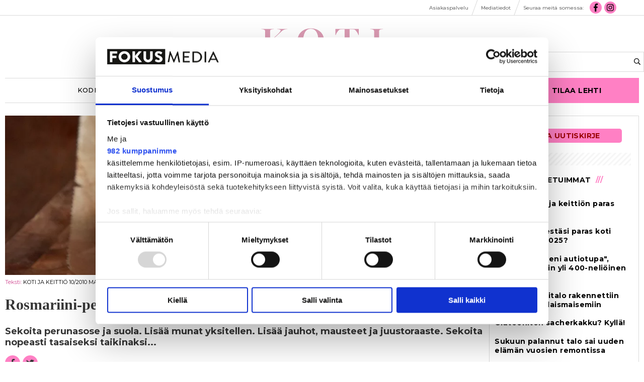

--- FILE ---
content_type: text/html; charset=utf-8
request_url: https://kotijakeittio.fi/artikkeli/rosmariiniperunarieskat-6.165.126342.a4c5503a15
body_size: 13591
content:
<!DOCTYPE html>
<html lang="fi">
<head>
<meta charset='UTF-8'>
<meta name='viewport' content='initial-scale=1,width=device-width'>
<link rel='manifest' href='/neodirect/static/15/manifest.webmanifest'>
<link rel='apple-touch-icon' href='/neodirect/static/15/icon96x96.png'>
<link rel='apple-touch-icon' sizes='152x152' href='/neodirect/static/15/icon152x152.png'>
<link rel='apple-touch-icon' sizes='167x167' href='/neodirect/static/15/icon167x167.png'>
<link rel='apple-touch-icon' sizes='180x180' href='/neodirect/static/15/icon180x180.png'>
<link rel='apple-touch-startup-image' href='/neodirect/static/15/splash.png'>
<link rel='icon' type='image/png' href='/neodirect/static/15/icon32x32.png'>
<meta name='apple-mobile-web-app-title' content=' Rosmariini-perunarieskat | Koti &amp; Keittiö'>
<meta name='mobile-web-app-capable' content='yes'>

<title> Rosmariini-perunarieskat | Koti &amp; Keittiö</title>
<link rel="canonical" href="https://kotijakeittio.fi/artikkeli/rosmariiniperunarieskat-6.165.126342.a4c5503a15">
<meta property="og:url" content="https://kotijakeittio.fi/artikkeli/rosmariiniperunarieskat-6.165.126342.a4c5503a15"/>

<meta property="og:type" content="article"/>
<meta property="og:title" content="Rosmariini-perunarieskat"/>
<meta property="twitter:title" content="Rosmariini-perunarieskat"/>
<meta property="og:description" content="Sekoita perunasose ja suola. Lisää munat yksitellen. Lisää jauhot, mausteet ja juustoraaste. Sekoita nopeasti tasaiseksi taikinaksi..."/>
<meta property="twitter:description" content="Sekoita perunasose ja suola. Lisää munat yksitellen. Lisää jauhot, mausteet ja juustoraaste. Sekoita nopeasti tasaiseksi taikinaksi..."/>
<meta name="description" content="Sekoita perunasose ja suola. Lisää munat yksitellen. Lisää jauhot, mausteet ja juustoraaste. Sekoita nopeasti tasaiseksi taikinaksi..."/>
<meta property="article:published_time" content="2010-09-29T00:00:00+0200"/>
<meta property="og:image" content="https://kotijakeittio.fi/image-3.412871.98776.20190402071601.98f1ed43c9"/>
<meta property="og:image:width" content="1200"/>
<meta property="og:image:height" content="400"/>
<meta property="twitter:image" content="https://kotijakeittio.fi/image-3.412871.98776.20190402071601.98f1ed43c9"/>

<script type="application/ld+json">
{"@context":"http://schema.org","@type":"NewsArticle","mainEntityOfPage":"https://kotijakeittio.fi/artikkeli/rosmariiniperunarieskat-6.165.126342.a4c5503a15","headline":"Rosmariini-perunarieskat","description":"Sekoita perunasose ja suola. Lisää munat yksitellen. Lisää jauhot, mausteet ja juustoraaste. Sekoita nopeasti tasaiseksi taikinaksi...","datePublished":"2010-09-29T00:00:00+0200","isAccessibleForFree":false,"image":{"@type":"ImageObject","url":"https://kotijakeittio.fi/image-3.412871.98776.20190402071601.98f1ed43c9","width":"1200","height":"400","caption":""}}
</script>
<meta name="google-site-verification" content="XMazOX2vzTJqqF-v0WhPfmchcgWXczoyKCd8lJUKhvI" />

<script src="https://vine.eu/track/t.js?sg=327765944&key=328549715" > </script>

<script defer src="/neodirect/static/6/fontawesome.min.js"></script>
<script defer src="/neodirect/static/6/fa-regular.min.js"></script>
<script defer src="/neodirect/static/6/fa-brands.min.js"></script>


<link href="https://fonts.googleapis.com/css?family=Playfair+Display:400,400i,700,700i,900,900i" rel="stylesheet">
<link href="https://fonts.googleapis.com/css?family=Montserrat:300,300i,400,500,700" rel="stylesheet">

<!-- Google Tag Manager -->
<script>(function(w,d,s,l,i){w[l]=w[l]||[];w[l].push({'gtm.start':
new Date().getTime(),event:'gtm.js'});var f=d.getElementsByTagName(s)[0],
j=d.createElement(s),dl=l!='dataLayer'?'&l='+l:'';j.async=true;j.src=
'https://www.googletagmanager.com/gtm.js?id='+i+dl;f.parentNode.insertBefore(j,f);
})(window,document,'script','dataLayer','GTM-NFQTTZZ');</script>
<!-- End Google Tag Manager -->

<!-- Begin comScore Tag -->
<script>
  var _comscore = _comscore || [];
  _comscore.push({ c1: "2", c2: "21176433" });
  (function() {
    var s = document.createElement("script"), el = document.getElementsByTagName("script")[0]; s.async = true;
    s.src = (document.location.protocol == "https:" ? "https://sb" : "http://b") + ".scorecardresearch.com/beacon.js";
    el.parentNode.insertBefore(s, el);
  })();
</script>
<noscript>
  <img src="https://sb.scorecardresearch.com/p?c1=2&c2=21176433&cv=2.0&cj=1" />
</noscript>
<!-- End comScore Tag -->

<script id="spr-overlay-script" data-language="fi" type="text/javascript" src="https://s3.eu-central-1.amazonaws.com/esmesdigital/nalkapaiva2020/takeover.js"></script>

<meta name="facebook-domain-verification" content="4gtymm9kqjgardb55fczlf84o0h0qq" />

<!-- Facebook Pixel Code -->
 <script>
 !function(f,b,e,v,n,t,s)
 {if(f.fbq)return;n=f.fbq=function(){n.callMethod?
 n.callMethod.apply(n,arguments):n.queue.push(arguments)};
 if(!f._fbq)f._fbq=n;n.push=n;n.loaded=!0;n.version='2.0';
 n.queue=[];t=b.createElement(e);t.async=!0;
 t.src=v;s=b.getElementsByTagName(e)[0];
 s.parentNode.insertBefore(t,s)}(window, document,'script',
 'https://connect.facebook.net/en_US/fbevents.js');
 fbq('init', '1197386647345110');
 fbq('track', 'PageView');
 </script>
 <noscript><img height="1" width="1" style="display:none"
 src="https://www.facebook.com/tr?id=1197386647345110&ev=PageView&noscript=1"
 /></noscript>
 <!-- End Facebook Pixel Code -->


<script async src="https://static.readpeak.com/js/rp-int.js"></script><script type="text/javascript" src="https://s3.eu-central-1.amazonaws.com/esmesdigital/nalkapaiva2018/takeover.js"></script><link rel="icon" type="image/png" href="/neodirect/static/15/icon32x32.png">
<style>html{overflow-y:scroll;}body{margin-top:0px;margin-bottom:0px;}:root{--agflexgap:15px;}div,a,article,aside,header,main,footer,nav,section,time{display:block;}.crop_container{display:block;}.agfg-container{display:grid;grid-gap:var(--agflexgap);}.agjcfs{-webkit-justify-content:flex-start;justify-content:flex-start;}.agjcfe{-webkit-justify-content:flex-end;justify-content:flex-end;}.agjcce{-webkit-justify-content:center;justify-content:center;}.agjcsb{-webkit-justify-content:space-between;justify-content:space-between;}.agjcsa{-webkit-justify-content:space-around;justify-content:space-around;}.agjcse{-webkit-justify-content:space-evenly;justify-content:space-evenly;}.agaifs{-webkit-align-items:flex-start;align-items:flex-start;}.agaife{-webkit-align-items:flex-end;align-items:flex-end;}.agaice{-webkit-align-items:center;align-items:center;}.agaist{-webkit-align-items:stretch;align-items:stretch;}.agaibl{-webkit-align-items:baseline;align-items:baseline;}.agacfs{-webkit-align-content:flex-start;align-content:flex-start;}.agacfe{-webkit-align-content:flex-end;align-content:flex-end;}.agacce{-webkit-align-content:center;align-content:center;}.agacsb{-webkit-align-content:space-between;align-content:space-between;}.agacsa{-webkit-align-content:space-around;align-content:space-around;}.agver{display:-webkit-box;display:-moz-box;display:-ms-flexbox;display:-webkit-flex;display:flex;-webkit-flex-direction:column;flex-direction:column;}.aghor{display:-webkit-box;display:-moz-box;display:-ms-flexbox;display:-webkit-flex;display:flex;}.agwrp{-webkit-flex-wrap:wrap;-ms-flex-wrap:wrap;flex-wrap:wrap;}.agasfs{align-self:start;}.agasfe{align-self:end;}.agasce{align-self:center;}.agasst{align-self:stretch;}:hover>.popup{display:-webkit-box;display:-moz-box;display:-ms-flexbox;display:-webkit-flex;display:flex;z-index:10;}.agdisplaynone{display:none !important;}body.agPureCSS{box-sizing:border-box;}body.agPureCSS *,body.agPureCSS *:before,body.agPureCSS *:after{box-sizing:inherit;}body.agPureCSS .crop_container{position:relative;width:100%;}body.agPureCSS .crop_container img{position:absolute;top:0;left:0;bottom:0;right:0;opacity:0;-webkit-transition:opacity 0.3s;transition:opacity 0.3s;-webkit-transition-timing-function:ease-out;transition-timing-function:ease-out;}.aghplacementleft,.aghplacementright{display:inline-flex!important;flex-direction:column!important;align-items:flex-start!important;min-width:0px!important;max-width:100%!important;width:30%!important;overflow:hidden;}.aghplacementleft .crop_container img,.aghplacementright .crop_container img{width:100%!important;}.aghplacementleft{float:left;margin-right:1em;}.aghplacementright{float:right;margin-left:1em;}.aghplacementmiddle{display:flex;flex-direction:column;align-items:center;}.aghplacementmiddle .crop_container{height:auto !important;width:60% !important;max-width:60% !important;min-width:60% !important;margin:0 auto;}.aghplacementmiddle img.Image{width:100% !important;}.aghplacementmiddle p,.aghplacementmiddle ol,.aghplacementmiddle ul{text-align:left;width:60%;}.aghplacementleft p,.aghplacementright p,.aghplacementmiddle p{padding:0px!important;}@media all and (max-width:850px) and (min-width:600px){.aghplacementleft,.aghplacementright{width:40%!important;}}@media all and (max-width:600px){.aghplacementleft,.aghplacementright{width:100%!important;}}.ag_spa_button{visibility:hidden;cursor:pointer;}.ag_spa_navigation_bar{width:100%;display:flex;flex-direction:row;align-items:stretch;}.ag_spa_navigation_bar>*{flex:1;cursor:pointer;}.ag_spa_navigation_bar .nav_group.active .nav_label,.ag_spa_navigation_bar .nav_pebble.active{font-weight:bold;}.ag_spa_datawrapper{width:100%;}.ag_spa_scroll_container{width:100%;}.ag-youtube-iframe-container,.ag-instagram-iframe-container,.ag-datawrapper-iframe-container,.ag-carto-iframe-container,.ag-googlemaps-iframe-container,.ag-soundcloud-iframe-container,.ag-googledocs-iframe-container,.agPoll{width:100%;}@keyframes audiospin{0%{transform:rotate(0deg);}100%{transform:rotate(360deg);}}.baseloader{border:16px solid #f3f3f3;border-radius:50%;border-top:16px solid #3f3f3f;animation:audiospin 2s linear infinite;position:absolute;pointer-events:none;left:0px;top:0px;width:54px;height:54px;}weather-widget{display:block;width:150px;height:50px;background-color:hsl(0,0%,90%);border-radius:6px;color:black;}weather-widget svg-icon{width:40px;height:30px;}.nd-carousel-container{position:relative;display:block;user-select:none;font-family:-apple-system,BlinkMacSystemFont,Segoe UI,Roboto,Oxygen,Ubuntu,Cantarell,Fira Sans,Droid Sans,Helvetica Neue,sans-serif;font-size:1rem;font-weight:400;width:100%;}.nd-carousel-container.fullscreen{position:fixed;top:0;left:0;right:0;bottom:0;width:100%;display:flex;flex-direction:column;justify-content:flex-start;align-items:stretch;background-color:#000;max-width:100%;z-index:10001;}.nd-carousel-container.fullscreen .nd-carousel-overflow{padding-top:0;height:100%;margin-bottom:140px;}.nd-carousel-container.fullscreen .nd-carousel-indicators{position:absolute;bottom:50px;left:0;right:0;}.nd-carousel-container.fullscreen .nd-carousel-toolbar{position:absolute;bottom:0;left:0;right:0;padding:5px;}.fullscreen .nd-icon-btn,.fullscreen .nd-icon-btn:hover,.fullscreen .nd-icon-btn:focus,.nd-carousel-overlay-toolbar .nd-icon-btn:hover,.nd-carousel-overlay-toolbar .nd-icon-btn:focus,.nd-carousel-overlay-toolbar .nd-icon-btn{background-color:#000;}.nd-carousel-overlay-toolbar{width:auto;display:inline-flex;justify-content:center;align-items:center;position:absolute;top:0;left:0;transform:translateY(-100%);white-space:nowrap;padding:.5rem 0rem;right:0;background-color:rgba(0,0,0,0.8);}.nd-carousel-overlay-toolbar button{margin:0 .25rem;}.nd-carousel-overlay-toolbar .nd-icon-btn svg{fill:#fff;}.fullscreen .nd-icon-btn svg{fill:#fff;}.nd-carousel-container[toolconf="overlay"]:not(.fullscreen) .nd-slide-textblock{bottom:56px;}.nd-carousel-overlay-toolbar:empty,.nd-carousel-toolbar:empty{display:none!important;}.nd-carousel-overflow{position:relative;top:0;left:0;right:0;display:block;padding-top:75%;bottom:0;overflow:hidden;width:100%;background-color:#000;}.nd-carousel-frame{position:absolute;top:0;left:0;right:0;bottom:0;display:flex;flex-direction:row;width:100%;max-width:100%;min-width:100%;transition:transform 400ms ease;backface-visibility:hidden;}.nd-carousel-slide{min-width:100%;width:100%;max-width:100%;position:relative;display:block;height:100%;max-height:100%;overflow:hidden;-webkit-user-select:none;-moz-user-select:none;-ms-user-select:none;user-select:none;}.nd-carousel-slide[type="html"]>iframe{position:absolute;top:0;left:0;right:0;bottom:0;width:100%;height:100%;border:none;outline:none;margin:0;pointer-events:none;}.limitwidth{max-width:100% !important;width:100% !important;height:auto !important;margin:0 auto;position:absolute;top:0;left:0;right:0;bottom:0;}.limitheight{max-height:100% !important;height:100% !important;width:auto !important;margin:0 auto;position:absolute;top:0;left:0;right:0;bottom:0;}.nd-carousel-slide[type="video"]>video{height:100%;}.video-toolbar{position:absolute;top:50%;left:50%;z-index:100;transform:translate(-50%);background-color:#000;padding:.5em 1.5em;color:#fff;border-radius:50px;display:flex;align-items:center;white-space:nowrap;font-size:1rem;}.video-toolbar>.video-control{border:none;margin:0;padding:.5rem;color:#fff;background-color:#000;cursor:pointer;position:relative;font-size:1em;display:inline-flex;justify-content:center;align-items:center;outline:none;}button.video-control svg{fill:#fff;}span.buffer-amount{position:absolute;bottom:5px;right:5px;font-size:12px;background-color:#000;border-radius:50%;}span.video-played:after{content:" / ";}.video-toolbar:not(.playing)>.video-pause,.video-toolbar.playing>.video-play{display:none;}.video-toolbar.playing{opacity:0;transform:scale(0) translate(-50%);transition:opacity 200ms ease,transform 0ms ease 200ms;}.video-tools-show .video-toolbar.playing{opacity:1;transform:scale(1) translate(-50%);;transition:opacity 200ms ease;}.media-host>video{height:100%;width:100%;background-color:#000;}span.video-duration{font-size:.9em;padding:0 1rem;white-space:nowrap;}.nd-slide-media{pointer-events:none;}.nd-slide-media:not(.portrait){width:100%;height:auto;display:block;}.nd-slide-media.portrait{width:auto;height:100%;display:block;margin:0px auto;}.nd-carousel-container .nd-slide-media.landscape.u-limitheight{height:100% !important;width:auto !important;margin:0 auto;}.nd-carousel-toolbar .nd-icon.play,.nd-carousel-toolbar.nd-icon.pause,.nd-carousel-overlay-toolbar .nd-icon.play,.nd-carousel-overlay-toolbar .nd-icon.pause{font-size:1.2em;font-size:1.2em;position:relative;width:22px;height:22px;}.nd-slide-textblock{position:absolute;bottom:0;left:0;right:0;background-color:rgba(0,0,0,0.8);padding:1rem 1.5rem;color:#fff;transition:opacity 200ms ease;text-align:center;}.nd-slide-textblock p{margin:0rem;font-size:.8rem;}.nd-carousel-pebble{width:.5rem;height:.5rem;display:block;background-color:#333;border-radius:50%;transition:transform 100ms ease;margin:0rem .25rem;cursor:pointer;}.nd-carousel-pebble.active{transform:scale(1.5);}.nd-carousel-indicators{display:flex;justify-content:center;flex-wrap:wrap;}.nd-carousel-indicators.thumbnail{padding:.5rem 0rem;}.nd-carousel-thumbnail{width:58px;min-width:58px;height:58px;overflow:hidden;display:flex;justify-content:center;align-items:center;cursor:pointer;transition:transform 100ms ease,border-radius 100ms ease;background-color:rgba(0,0,0,0.1);border-radius:50%;}.nd-carousel-thumbnail{margin:8px;}.nd-carousel-thumbnail .landscape{height:100%;width:auto;}.nd-carousel-thumbnail .portrait{width:100%;height:auto;}.nd-carousel-thumbnail img.square{width:100%;height:100%;}.nd-carousel-thumbnail>img.html{background-color:#336199;}.nd-carousel-thumbnail.active{transform:scale(1.25);}.nd-carousel-indicators.pebble{padding:.5rem;}.nd-ripple{position:absolute;top:0;right:0;left:0;bottom:0;overflow:hidden;transform:translate3d(0,0,0);border-radius:50%;}.nd-ripple:after{content:"";display:block;position:absolute;width:100%;height:100%;top:0;left:0;pointer-events:none;background-image:radial-gradient(circle,#333 10%,transparent 10.01%);background-repeat:no-repeat;background-position:50%;transform:scale(10,10);opacity:0;transition:transform 400ms ease,opacity 1s ease;}.nd-ripple:active:after{transform:scale(0,0);opacity:.3;transition:0s;}.nd-btn,.nd-icon-btn{font-family:inherit;font-weight:400;font-size:1rem;border:none;outline:none;background-color:#fff;color:#333;padding:.5em 1em;margin:0em;cursor:pointer;display:inline-flex;justify-content:center;align-items:center;position:relative;}.nd-icon-btn{height:2.5em;width:2.5em;padding:0em;border-radius:50%;}.nd-btn:hover,.nd-btn:focus,.nd-icon-btn:hover,.nd-icon-btn:focus{background-color:#fefefe;}.nd-carousel-toolbar{display:flex;justify-content:center;align-items:flex-start;white-space:nowrap;position:relative;}.nd-carousel-indicators:empty + .nd-carousel-toolbar{margin-top:.5rem;}img.nd-icon{width:auto;height:16px;}.nd-inteval-progress-line{border-bottom:2px solid transparent;margin:0px !important;transform:scalex(0);transform-origin:left;}.nd-inteval-progress-line-wrap{position:absolute;bottom:0;left:0;width:100%;background-color:rgba(0,0,0,0.8);z-index:10;}.nd-carousel-playstate[playstate="pause"] .nd-icon:not(.play){display:none;}.nd-carousel-playstate[playstate="play"] .nd-icon:not(.pause){display:none;}.nd-carousel-autoplay{height:2.5em;width:2.5em;padding:0em;border-radius:50%;overflow:hidden;}button.nd-carousel-playstate.nd-icon-btn{margin:0;}.nd-carousel-autoplay-wrap[autoplay="false"]{display:none;}.nd-carousel-overlay-toolbar .nd-carousel-autoplay-wrap{margin:0 .25em;font-size:1rem;}svg.nd-icon{fill:#333;display:inline-block;width:1em;height:1em;}.nd-carousel-container:not(.fullscreen) .nd-icon-btn.expand.shrink .nd-icon.shrink{display:none;}.nd-carousel-container.fullscreen .nd-icon-btn.expand.shrink .nd-icon.expand{display:none;}button.nd-icon-btn.expand.shrink.hidden{display:none;}.media-host{box-sizing:border-box;}.media-host.portrait{height:100%;width:auto;max-height:100%;}.media-host:not(.portrait){width:100%;height:100%;max-width:100%;max-height:100%;}button.nd-icon-btn.ext-link{position:absolute;bottom:0;right:0;margin:.5rem;background-color:rgba(0,0,0,0.9);border-radius:0px;}button.nd-icon-btn.ext-link .nd-icon{fill:#fff;}button.nd-icon-btn.ext-link .nd-ripple:after{background-image:radial-gradient(circle,#fff 10%,transparent 10.01%);}button.nd-icon-btn.ext-link .nd-ripple{border-radius:0px;}@keyframes progressLine{to{transform:scalex(1)}}.nd-carousel-tools{position:relative;display:flex;flex-direction:column;align-items:center;}@media screen and (max-width:786px){.nd-carousel-indicators.thumbnail{flex-wrap:nowrap;overflow-x:auto;overflow-y:hidden;-webkit-overflow-scrolling:touch;justify-content:flex-start;}.nd-carousel-thumbnail{width:42px;min-width:42px;height:42px;}}@media screen and (max-width:786px) and (min-width:425px){}@media screen and (max-width:425px){.nd-carousel-overflow{padding-top:75%!important;}.nd-btn,.nd-icon-btn,.nd-carousel-overlay-toolbar .nd-carousel-autoplay-wrap{font-size:.8rem;}.nd-carousel-container[toolconf="overlay"]:not(.fullscreen) .nd-slide-textblock{bottom:48px;}.nd-slide-textblock{padding:.5rem .75rem;}.video-toolbar{font-size:.8rem;}}.agCommentWrapper{position:relative;width:100%;overflow:hidden;}.agCommentBox a,a.agBtnComment,a.agBtnShowAll,a.agBtnCloseAll,a.agBtnSort{cursor:pointer;border:1px solid #ccc;padding:0.2em;background:#ddd;display:inline-block;-webkit-user-select:none;-moz-user-select:none;-ms-user-select:none;-o-user-select:none;user-select:none;}.agCommentBox a:hover,a.agBtnComment:hover,a.agBtnShowAll:hover,a.agBtnCloseAll:hover{background:#ccc;}.agComments{list-style:none;padding-left:0;margin:0;}.agComments>.agCommentWrap>.agComments,.agComments>.agCommentWrap>.agCommentFormWrap{padding-left:1.5em;}.agComments>.agCommentWrap>.agComments>.agCommentWrap>.agComments .agComments{padding-left:0;}.agComment,.agCommentForm{background:#f6f6f6;border:1px solid #e6e6e6;margin:0.2em 0;padding:0.5em;display:inline-block;}.agCommentText,.agCommentInfo{padding:0 0 0.2em 0;margin:0;font-size:100%;}.agCommentText{padding:0.2em 0 0.2em 0;}.agCommentHeader{font-weight:bold;font-size:150%;}.agCommentName{font-weight:bold;}.agCommentDate,.agCommentVotes,.agCharLimit,.agReplyAmount{font-style:italic;font-size:80%;}.agCommentVotes{margin-top:0.2em;margin-left:0.5em;float:right;}.agUpvoteWrapper,.agDownvoteWrapper{margin-left:0.5em;}.agUpvoteWrapper{color:green;}.agDownvoteWrapper{color:red;}.agBtnComment,.agBtnShowAll,.agBtnCloseAll{margin:0 0 0.2em 0;}.agBtnReply,.agBtnUpvote,.agBtnDownvote,.agBtnMore,.agForumList,.agBtnComment{margin:0.2em 0 0 0;}.agBtnUpvote,.agBtnDownvote,.agBtnMore,.agBtnShowAll,.agBtnCloseAll{margin-left:0.2em;}.agCommentFormName,.agCommentFormText,.agCommentFormHeader{box-sizing:border-box;}.agCommentFormText{min-height:5em;max-width:100%;}.agCommentFormName,.agCommentFormHeader{margin-bottom:0.5em;}.agCharLimit,.agBtnShowAll,.agBtnCloseAll,.agBtnUpvote,.agBtnDownvote,.agBtnSort{float:right;}.agForumList option,.agCommentHeader{cursor:pointer;}

.lbOverlay{position:fixed;top:0;left:0;bottom:0;right:0;background:rgba(0,0,0,0.8);z-index:10000;}.lbOverlay>.close{float:right;color:black;background:white;border-radius:15px;padding:10px;line-height:10px;margin:10px;-webkit-user-select:none;-moz-user-select:none;-ms-user-select:none;user-select:none;z-index:99999;}.lbOverlay>.close:hover{cursor:pointer;}.lbOverlay>.image{text-align:center;-webkit-user-select:none;}

.agPoll{border:1px solid black;background:#f6f6f6;padding:10px;}.question_container{margin-bottom:10px;}.answer{margin-bottom:10px;cursor:pointer;}.state_answer .answer{display:none;}.answer-result-state{white-space:nowrap;background:black;color:white;padding:2px 5px;border-radius:5px;box-sizing:border-box;margin-bottom:6px;text-shadow:1px 1px 1px black;}</style>
<link rel="stylesheet" type="text/css" href="/css-7.2.0.20180521163506.07ffd8b22d">
<link rel="stylesheet" type="text/css" href="/css-7.5.0.20250815015837.1abe1ed38e">
<link rel="stylesheet" type="text/css" href="/css-7.10.0.20250423092638.752c452b15">
<link rel="stylesheet" type="text/css" href="/css-7.15.0.20251023221340.1017ca5a66">
<link rel="stylesheet" type="text/css" href="/css-31.15.0.20220323115603.2f509d4b05">
<script defer src="https://ajax.googleapis.com/ajax/libs/jquery/1.11.1/jquery.min.js"></script>
<style>
.ag_c20{display:block;}
.ag_c23{height:25px;}
.ag_c6{height:34px;}
.ag_c1{width:100%;}
.ag_c26{width:100%;display:block;}
.ag_c34{width:100%;height:20px;}
.ag_c28{width:100%;height:45px;}
.ag_c27{width:100%;height:calc((100% - 45px) * (80 / 100));display:block;}
.ag_c32{width:100%;max-width:1000px;}
.ag_c19{width:100%;max-width:1030px;}
.ag_c10{width:100%;max-width:1280px;}
.ag_c3{width:100%;max-width:1480px;}
.ag_c35{width:100%;max-width:200px;}
.ag_c12{width:100%;max-width:250px;}
.ag_c24{width:100%;max-width:980px;}
.ag_c21{width:160px;}
.ag_c4{width:200px;}
.ag_c36{width:20px;height:5px;}
.ag_c18{width:250px;}
.ag_c29{width:300px;}
.ag_c9{width:33%;}
.ag_c22{width:40px;}
.ag_c11{width:47px;height:32px;}
.ag_c33{width:50%;}
.ag_c7{width:50px;}
.ag_c30{width:90%;}
@media only screen and (max-width: 1023px){
.ag_c17{display:none;}
}
@media only screen and (max-width: 771px){
.ag_c2{display:none;}
.ag_c13{width:calc((100% - 94px) * (100 / 100))}
}
@media only screen and (min-width: 1024px){
.ag_c16{display:none;}
.ag_c15{width:calc((100% - 250px) * (100 / 100))}
.ag_c25{width:calc((100% - 300px) * (100 / 100))}
}
@media only screen and (min-width: 1025px){
.ag_c31{display:none;}
}
@media only screen and (min-width: 772px){
.ag_c8{display:none;}
.ag_c5{width:calc((100% - 200px) * (100 / 100))}
}
@media only screen and (min-width: 772px) and (max-width: 1023px){
.ag_c14{width:calc((100% - 200px) * (100 / 100))}
}
</style>
<script defer src="/javascript-8.3.0.20171205101201.dcf63d0ee2"></script>
<script defer src="/javascript-8.4.0.20171214164605.55fb364112"></script>
<script defer src="/javascript-8.8.0.20181016133434.8b4b856c18"></script>
<script defer src="/javascript-8.9.0.20180228094942.24173e33fd"></script>
<script defer src="/javascript-8.16.0.20240905220504.91211ed2eb"></script>
<script defer src="/javascript-8.0.22.0af81ab918"></script>

<script>
var agPureCSS = true;
if(navigator.userAgent.match(/iPhone|iPod|iPad/i)&&("standalone" in window.navigator)&&window.navigator.standalone){var n;document.addEventListener('click', function(event) {n = event.target;while (n.nodeName !== "A" && n.nodeName !== "HTML") {n = n.parentNode;}if ('href' in n && n.href.indexOf('http') !== -1 && n.href.indexOf(document.location.host) !== -1 ) {event.preventDefault();document.location.href = n.href;}}, false);}
var agClick = { "url": "L2NsaWNrLTYuMTY1LjEyNjM0Mi42LmI0MWZlZGFhOTc=", "id": "165_126342" };
function preSizer() {js();minishare();social();bluebox();fitJS();social();}
var agSiteId = 15;
var ndMode='APACHE';
var neodirect_sw_params = {sw_path: "/neodirect/37/8?hash=1de682d2a5",productName: "42:10",pushUrl: "",pushKey: "",offline_path: "/neodirect/37/9?hash=5ae6f94c48&lang=fi_FI"}</script>

<noscript>
JavaScript is disabled in your web browser or browser is too old to support JavaScript.
Today almost all web pages contain JavaScript, a scripting programming language that runs on visitor's web browser. It makes web pages functional for specific purposes and if disabled for some reason, the content or the functionality of the web page can be limited or unavailable.
</noscript>
</head>
<body class="agPureCSS">
<div id="fb-root"></div><script>(function(d, s, id) {var js, fjs = d.getElementsByTagName(s)[0];if (d.getElementById(id)) return;js = d.createElement(s); js.id = id;js.src = "https://connect.facebook.net/fi_FI/sdk.js#xfbml=1&version=v2.0";fjs.parentNode.insertBefore(js, fjs);}(document, 'script', 'facebook-jssdk'));</script><div id="i15732" data-ag_max_screen="4000" class="ag_c1 agver agjcce agaice articlepage"><div class="ag_c1 agver agjcfs agaifs gtm-tag"><!-- Google Tag Manager (noscript) -->
<noscript><iframe src="https://www.googletagmanager.com/ns.html?id=GTM-NFQTTZZ"
height="0" width="0" style="display:none;visibility:hidden"></iframe></noscript>
<!-- End Google Tag Manager (noscript) -->
</div><div class="ag_c2 ag_c1 aghor agjcce agaifs top_nav"><div class="ag_c3 aghor agjcfs agaifs"><div class="ag_c2 ag_c4 agver agjcfs agaifs"></div><div class="ag_c1 ag_c5 aghor agwrp agjcfe agaice"><a class="" href="https://www.fokusmedia.fi/asiakaspalvelu/"><div class="aghor agjcfs agaifs addon-link"><span>Asiakaspalvelu</span></div></a><div class="agHasHeight ag_c6 aghor agjcfs agaifs testborder"></div><a class="" href="https://www.fokusmedia.fi/media/koti-ja-keittio"><div class="aghor agjcfs agaifs addon-link"><span>Mediatiedot</span></div></a><div class="agHasHeight ag_c6 aghor agjcfs agaifs testborder"></div><div class=" aghor agjcfs agaifs addon-link"><span>Seuraa meitä somessa:</span></div><a class="" href="https://www.facebook.com/kotijakeittio/"><div class="aghor agjcfs agaifs fit-fa"><i class="fab fa-facebook-f fa-fw"></i></div></a><a class="" href="https://www.instagram.com/kotijakeittio/"><div class="aghor agjcfs agaifs fit-fa"><i class="fab fa-instagram fa-fw"></i></div></a><div class="ag_c2 ag_c7 agver agjcfs agaifs"></div></div></div></div><div class="ag_c8 ag_c1 agver agjcfs agaice top_nav"><div class="ag_c1 aghor agjcsb agaice"><a class="ag_c9" href="https://www.fokusmedia.fi/asiakaspalvelu/"><div class="aghor agjcce agaifs addon-link"><span>Asiakaspalvelu</span></div></a><div class="agHasHeight ag_c6 aghor agjcfs agaifs testborder"></div><a class="ag_c9" href="https://www.fokusmedia.fi/media/koti-ja-keittio"><div class="aghor agjcce agaifs addon-link"><span>Mediatiedot</span></div></a></div><div class="ag_c3 aghor agjcce agaice fit-top-nav-addon-row-2"><div class=" aghor agjcfs agaifs addon-link"><span>Seuraa meitä somessa:</span></div><a class="" href="https://www.facebook.com/kotijakeittio/"><div class="aghor agjcfs agaifs fit-fa"><i class="fab fa-facebook-f fa-fw"></i></div></a><a class="" href="https://www.instagram.com/kotijakeittio/"><div class="aghor agjcfs agaifs fit-fa"><i class="fab fa-instagram fa-fw"></i></div></a></div></div><div class="ag_c3 agver agjcce agaice body-wrapper"><div class="ag_c10 aghor agjcce agaice header-frame"><div class="agHasHeight ag_c8 ag_c11 aghor agjcfs agaice spacer"></div><a class="ag_c2 ag_c12 ag_c13 ag_c14 ag_c15" href="/"><div class="aghor agjcce agaifs logo"><div class="crop_container" style="padding-top:33.6714%;"><img data-agnocrop="1" data-agorigwidth="493" data-agorigheight="166" class="Image agStaticImage" data-aghref="/neodirect/static/15/koti_ja_keittio_logo_2022.png"/></div></div></a><div class="ag_c2 ag_c16 ag_c4 aghor agjcfs agaifs search searchBox"><form method="get" action="/haku-6.178.267c2c80d9"> 
	<div>
		<input class="default-search" placeholder="Hae" type="text" name="search_content">
<button><i class="far fa-search"></i></button>
	</div>
</form></div><div class="ag_c17 ag_c18 aghor agjcfs agaifs search searchBox"><form method="get" action="/haku-6.178.267c2c80d9"> 
	<div>
		<input class="default-search" placeholder="Hae" type="text" name="search_content">
<button><i class="far fa-search"></i></button>
	</div>
</form></div><a class="ag_c8 ag_c12 ag_c13 ag_c14 ag_c15" href="https://www.kotijakeittio.fi"><div class="aghor agjcce agaifs logo"><div class="crop_container" style="padding-top:33.6714%;"><img data-agnocrop="1" data-agorigwidth="493" data-agorigheight="166" class="Image agStaticImage" data-aghref="/neodirect/static/15/koti_ja_keittio_logo_2022.png"/></div></div></a><div class="agHasHeight ag_c8 ag_c11 aghor agjcfs agaice mobile-nav-launcher"><i class="far fa-bars fit-open"></i>
<i class="far fa-times fit-close"></i></div></div><div class="ag_c10 aghor agjcfs agaifs article-css"><div id="fb-root"></div>
<script>(function(d, s, id) {
  var js, fjs = d.getElementsByTagName(s)[0];
  if (d.getElementById(id)) return;
  js = d.createElement(s); js.id = id;
  js.src = 'https://connect.facebook.net/fi_FI/sdk.js#xfbml=1&version=v2.11';
  fjs.parentNode.insertBefore(js, fjs);
}(document, 'script', 'facebook-jssdk'));</script><div class="ag_c1 aghor agjcce agaifs"><div class="ag_c1 agver agjcce agaice main-col fit-article-col page"><div class="ag_c1 aghor agjcce agaifs"><div class="ag_c1 agver agjcce agaifs"><div class="ag_c1 aghor agjcce agaifs"><div class="ag_c19 ag_c15 aghor agjcce agaifs nav-item-frame"><a class="" href="/koditjaideat"><div class="aghor agjcfs agaifs nav-item ei-resepti"><span>Kodit ja ideat</span></div></a><div class=" agver agjcfs agaifs nav-space"><span>/</span></div><a class="" href="/vanhattavarat"><div class="aghor agjcfs agaifs nav-item ei-resepti"><span>Vanhat tavarat</span></div></a><div class="ag_c2 agver agjcfs agaifs nav-space"><span>/</span></div><a class="ag_c2" href="/reseptit"><div class="aghor agjcfs agaifs nav-item reseptit"><span>Reseptit</span></div></a><div class=" agver agjcfs agaifs nav-space"><span>/</span></div><a class="" href="/puutarha"><div class="aghor agjcfs agaifs nav-item ei-resepti"><span>Puutarha</span></div></a><div class=" agver agjcfs agaifs nav-space"><span>/</span></div><a class="" href="/matkat"><div class="aghor agjcfs agaifs nav-item ei-resepti"><span>Matkat</span></div></a><div class=" agver agjcfs agaifs nav-space"><span>/</span></div><a class="" href="/kilpailut"><div class="aghor agjcfs agaifs nav-item ei-resepti"><span>Kilpailut</span></div></a><a class="ag_c8" href="/reseptit"><div class="aghor agjcfs agaifs nav-item"><span>Reseptit</span></div></a><div class="ag_c8 agver agjcfs agaifs nav-space"><span>/</span></div><div class="ag_c8 aghor agwrp agjcsa agaice nav-item mobile-reseptit"><a class="ag_c20" href="/reseptit/liha-ja-lintu-6.209.0.4021cd2e7d"><div class="agjcfs agaifs"><span>Liha ja lintu</span></div></a><a class="ag_c20" href="/reseptit/kala-ja-ayriaiset-6.210.0.a54f3add68"><div class="agjcfs agaifs"><span>Kala ja äyriäiset</span></div></a><a class="ag_c20" href="/reseptit/kasvisruoka-6.211.0.763b82aab2"><div class="agjcfs agaifs"><span>Kasvisruoka</span></div></a><a class="ag_c20" href="/reseptit/jalkiruoat-6.214.0.4cb9834d44"><div class="agjcfs agaifs"><span>Jälkiruoat</span></div></a><a class="ag_c20" href="/reseptit/aasialainen-ruoka-6.216.0.55f6280574"><div class="agjcfs agaifs"><span>Aasialainen</span></div></a><a class="ag_c20" href="/reseptit/juomat-6.215.0.ee5c2bd2dc"><div class="agjcfs agaifs"><span>Juomat</span></div></a><a class="ag_c20" href="/reseptit/arkiateriat-6.217.0.45ce73d801"><div class="agjcfs agaifs"><span>Arkiateriat</span></div></a><a class="ag_c20" href="/reseptit/suolaiset-leivonnaiset-6.213.0.2997b5f242"><div class="agjcfs agaifs"><span>Suolaiset leivonnaiset</span></div></a><a class="ag_c20" href="/reseptit/makeat-leivonnaiset-6.212.0.c3866a9151"><div class="agjcfs agaifs"><span>Makeat leivonnaiset</span></div></a></div><div class="ag_c16 aghor agjcsa agaice"><div class=" aghor agjcsa agaice"><a class="ag_c16 ag_c21" href="https://www.fokusmediatilaus.fi/kampanjat/2021/aitienpaiva/koti-ja-keittio"><div class="aghor agjcce agaice tilaa-lehti order"><span> Tilaa lehti</span></div></a><div class="ag_c22 aghor agjcce agaice"></div><a class="ag_c16 ag_c21" href="/neodirect/6/283/0?hash=304029ba2a"><div class="aghor agjcce agaice tilaa-lehti order"><span> Uutiskirje</span></div></a></div></div><div class="agHasHeight ag_c16 ag_c23 agver agjcce agaice nav-space"><span>/</span></div><div class="ag_c8 ag_c4 aghor agjcfs agaifs search searchBox"><form method="get" action="/haku-6.178.267c2c80d9"> 
	<div>
		<input class="default-search" placeholder="Hae" type="text" name="search_content">
<button><i class="far fa-search"></i></button>
	</div>
</form></div></div><a class="ag_c17 ag_c18" href="https://www.fokusmediatilaus.fi/kampanjat/2021/aitienpaiva/koti-ja-keittio"><div class="aghor agjcfs agaifs tilaa-lehti order"><span> Tilaa lehti</span></div></a></div><div class="ag_c1 aghor agjcce agaifs"><div class="ag_c10 aghor agjcce agaifs sub nav-item-frame submenu"><a class="" href="/reseptit/liha-ja-lintu-6.209.0.4021cd2e7d"><div class="aghor agjcfs agaifs nav-item"><span>Liha ja lintu</span></div></a><div class=" agver agjcfs agaifs nav-space"><span>/</span></div><a class="" href="/reseptit/kala-ja-ayriaiset-6.210.0.a54f3add68"><div class="aghor agjcfs agaifs nav-item"><span>Kala ja äyriäiset</span></div></a><div class=" agver agjcfs agaifs nav-space"><span>/</span></div><a class="" href="/reseptit/kasvisruoka-6.211.0.763b82aab2"><div class="aghor agjcfs agaifs nav-item"><span>Kasvis</span></div></a><div class=" agver agjcfs agaifs nav-space"><span>/</span></div><a class="" href="/reseptit/makeat-leivonnaiset-6.212.0.c3866a9151"><div class="aghor agjcfs agaifs nav-item"><span>Makeat leivonnaiset</span></div></a><div class=" agver agjcfs agaifs nav-space"><span>/</span></div><a class="" href="/reseptit/jalkiruoat-6.214.0.4cb9834d44"><div class="aghor agjcfs agaifs nav-item"><span>Jälkiruoat</span></div></a><div class=" agver agjcfs agaifs nav-space"><span>/</span></div><a class="" href="/reseptit/suolaiset-leivonnaiset-6.213.0.2997b5f242"><div class="aghor agjcfs agaifs nav-item"><span>Suolaiset leivonnaiset</span></div></a><div class=" agver agjcfs agaifs nav-space"><span>/</span></div><a class="" href="/reseptit/juomat-6.215.0.ee5c2bd2dc"><div class="aghor agjcfs agaifs nav-item"><span>Juomat</span></div></a><div class=" agver agjcfs agaifs nav-space"><span>/</span></div><a class="" href="/reseptit/aasialainen-ruoka-6.216.0.55f6280574"><div class="aghor agjcfs agaifs nav-item"><span>Aasia</span></div></a><div class=" agver agjcfs agaifs nav-space"><span>/</span></div><a class="" href="/reseptit/arkiateriat-6.217.0.45ce73d801"><div class="aghor agjcfs agaifs nav-item"><span>Arkiateriat</span>
</div></a></div></div></div></div><div class="ag_c17 ag_c10 aghor agjcce agaice header_panorama"><!-- Adform publisher tag -->
<!-- Tag for Kotijakeittio.fi - Kotijakeittio.fi - Header panorama - Desktop placement -->

<script data-adfscript="adx.adform.net/adx/?mid=555825"></script>
<script src="//s1.adform.net/banners/scripts/adx.js" async defer></script></div><div class="ag_c16 ag_c10 aghor agjcce agaice header_panorama"><!-- Adform publisher tag -->
<!-- Tag for Kotijakeittio.fi - Kotijakeittio.fi - Header panorama - Mobile placement -->

<script data-adfscript="adx.adform.net/adx/?mid=555826"></script>
<script src="//s1.adform.net/banners/scripts/adx.js" async defer></script></div><div class="ag_c1 aghor agjcce agaifs content"><div class="ag_c24 ag_c25 agver agjcfs agaifs col-section"><div class="ag_c1 aghor agjcfs agaifs ag-promocolllabel hide-override"><div class="ag_c20 prio2 agjcfs agaifs"><span class="department-name string">Artikkeli</span></div></div><div class="ag_c27 prio2 agjcfs agaifs article-image view-article big-top-image"><div style="width:100%;" class="Image aglandscape"><div class="crop_container" style="padding-top:33.3333%;"><img class="Image" src="" data-aghref="/image-3.412871.98776.20190402071601.98f1ed43c9" data-agimagetype="softcrop" data-agorigwidth="1200" data-agorigheight="400" alt=""></div></div><p class="tekijat">Koti ja keit­tiö 10/2010 Mari Har­ju­la Ku­vat Ar­to Vuo­he­lai­nen</p></div><div class="ag_c26 prio2 agjcfs agaifs article-headline"><h1 class="otsikko">Rosmariini-perunarieskat</h1></div><div class="ag_c26 prio2 agjcfs agaifs ingressi"><h2 class="ingressi">Sekoita perunasose ja suola. Lisää munat yksitellen. Lisää jauhot, mausteet ja juustoraaste. Sekoita nopeasti tasaiseksi taikinaksi...</h2></div><div class="ag_c8 ag_c1 aghor agjcfs agaifs social mob"></div><div class="ag_c2 ag_c1 aghor agjcfs agaifs social"></div><div class="ag_c26 prio2 agjcfs agaifs col-text article-css inline"><p class="teksti">noin 12 kpl</p><p class="teksti"></p><p class="teksti">1/2 lit­raa not­ke­aa pe­ru­na­so­set­ta</p><p class="teksti">1 tl suo­laa</p><p class="teksti">2 mu­naa</p><p class="teksti">2 dl veh­nä­jau­ho­ja</p><p class="teksti">1 1/2 dl hii­va­lei­pä­jau­ho­ja</p><p class="teksti">1 1/2 dl oh­ra­jau­ho­ja tai veh­nä-/hii­va­lei­pä­jau­ho­ja tai kau­ra­le­sei­tä</p><p class="teksti">1–2 tl tuo­ret­ta ros­ma­rii­nia</p><p class="teksti">hie­non­net­tu­na</p><p class="teksti">1–2 val­ko­si­pu­lin­kynt­tä</p><p class="teksti">hie­non­net­tu­na</p><p class="teksti">2 dl voi­mak­kaan ma­kuis­ta juus­to­raas­tet­ta (esim. em­men­tal­juus­toa)</p><p class="teksti"></p><p class="teksti">Pääl­le:</p><p class="teksti">tuo­ret­ta ros­ma­rii­nia</p><p class="teksti"></p><p class="teksti">1. Se­koi­ta pe­ru­na­so­se ja suo­la. Li­sää mu­nat yk­si­tel­len. Li­sää jau­hot, maus­teet ja juus­to­raas­te. Se­koi­ta no­pe­as­ti ta­sai­sek­si tai­ki­nak­si.</p><p class="teksti"></p><p class="teksti">2. Ta­put­te­le tai­ki­nas­ta jau­ho­te­tuin kä­sin pel­lil­le lei­vin­pa­pe­ril­le pyö­rei­tä, ohui­ta ries­ko­ja. Yh­del­le pel­lil­le mah­tuu noin nel­jä ries­kaa. Pai­ne­le ries­ko­jen pääl­le ros­ma­rii­nia ja pis­te­le ries­kat haa­ru­kal­la.</p><p class="teksti"></p><p class="teksti">3. Pais­ta uu­nin kes­ki­ta­sol­la 250–275 as­tees­sa noin 10–15 mi­nuut­tia, kun­nes ne saa­vat vä­riä pin­taan.</p><p class="teksti"></p><p class="teksti"><span class="lihava">Val­mis­tu­sai­ka:</span> noin 25 min. + pais­to­ai­ka 10–15 min.</p><p class="teksti"></p><div style="width:100%;" class="Image aghplacementany agportrait"><div class="crop_container" style="padding-top:130.25%;"><img class="Image" src="" data-aghref="/image-3.413689.98776.20190402072254.2b489f76df" data-agimagetype="softcrop" data-agorigwidth="1200" data-agorigheight="1563" alt=""></div></div></div><div class="ag_c1 agver agjcfs agaifs fit-fakta"></div><div class="agHasHeight ag_c28 aghor agjcfs agaifs borderico"></div><div class="ag_c26 agjcfs agaifs"><script>
var element = document.currentScript || document.querySelectorAll('script')[document.querySelectorAll('script').length-1];
window.__rpplc = window.__rpplc || [];
window.__rpplc.push({
 id: 'b080ab0675948cf3',
 width: 1350,
 height: 400,
 gdpr_consent: '',
 cats: [],
 tags: [],
 numberOfAds: 3,
}, element);
</script></div><div class="ag_c17 ag_c1 agver agjcce agaice middle-ad"><!-- Adform publisher tag -->
<!-- Tag for Kotijakeittio.fi - Kotijakeittio.fi - Content middle - Desktop placement -->

<script data-adfscript="adx.adform.net/adx/?mid=555829"></script>
<script src="//s1.adform.net/banners/scripts/adx.js" async defer></script></div><div class="ag_c2 ag_c16 ag_c1 agver agjcce agaice middle-ad"><!-- Adform publisher tag -->
<!-- Tag for Kotijakeittio.fi - Kotijakeittio.fi - Content middle - Tablet placement -->

<script data-adfscript="adx.adform.net/adx/?mid=555831"></script>
<script src="//s1.adform.net/banners/scripts/adx.js" async defer></script></div><div class="ag_c8 ag_c1 agver agjcce agaice middle-ad"><!-- Adform publisher tag -->
<!-- Tag for Kotijakeittio.fi - Kotijakeittio.fi - Content middle - Mobile placement -->

<script data-adfscript="adx.adform.net/adx/?mid=555830"></script>
<script src="//s1.adform.net/banners/scripts/adx.js" async defer></script></div></div><div class="ag_c17 ag_c29 agver agjcce agaice side-col"><a class="ag_c18" href="/neodirect/6/283/0?hash=304029ba2a"><div class="aghor agjcfs agaifs tilaa-lehti order"><span>Tilaa uutiskirje</span></div></a><div class="ag_c17 ag_c1 agver agjcce agaice"><!-- Adform publisher tag -->
<!-- Tag for Kotijakeittio.fi - Kotijakeittio.fi - Right Skyscraper - Desktop placement -->

<script data-adfscript="adx.adform.net/adx/?mid=555824"></script>
<script src="//s1.adform.net/banners/scripts/adx.js" async defer></script></div><div class="ag_c1 aghor agjcfs agaifs borderico"></div><div class="ag_c1 agver agjcfs agaifs luetuimmat-list"><div class="ag_c1 aghor agjcfs agaifs luefit"><p>LUETUIMMAT</p></div><div class="ag_c1 BT_SQLSTATEMENTS_244_LIST agver agjcfs agaifs list-margin ag_list" data-url='https://kotijakeittio.fi/artikkeli/rosmariiniperunarieskat-6.165.126342.a4c5503a15&segmentid=26247'><a class="ag_c26" href="/artikkeli/aanesta-koti-ja-keittion-paras-kansi-2025-6.165.177098.4b057aee75"><div class="prio1 agjcfs agaifs luetuimmat-list-headline h1"><h1 class="otsikko">Äänestä Koti ja keittiön paras kansi 2025!</h1></div></a><a class="ag_c26" href="/artikkeli/mika-on-mielestasi-paras-koti-lehdessa-122025-6.165.177097.e9a8dedc8b"><div class="prio1 agjcfs agaifs luetuimmat-list-headline h1"><h1 class="otsikko">Mikä on mielestäsi paras koti lehdessä 12/2025?</h1></div></a><a class="ag_c26" href="/artikkeli/haussa-oli-pieni-autiotupa-mutta-loytyikin-yli-400nelioinen-vanha-talo-6.165.176483.36c3677346"><div class="prio1 agjcfs agaifs luetuimmat-list-headline h1"><h1 class="otsikko">Haussa oli &quot;pieni autiotupa&quot;, mutta löytyikin yli 400-neliöinen vanha talo</h1></div></a><a class="ag_c26" href="/artikkeli/olkielementtitalo-rakennettiin-billnasin-maalaismaisemiin-6.165.176739.20512a2c06"><div class="prio1 agjcfs agaifs luetuimmat-list-headline h1"><h1 class="otsikko">Olkie­le­ment­titalo rakennettiin Billnäsin maalaismaisemiin</h1></div></a><a class="ag_c26" href="/artikkeli/gluteeniton-sacherkakku-kylla-6.165.173887.7afab18c29"><div class="prio1 agjcfs agaifs luetuimmat-list-headline h1"><h1 class="otsikko">Gluteeniton sacherkakku? Kyllä!</h1></div></a><a class="ag_c26" href="/artikkeli/sukuun-palannut-talo-sai-uuden-elaman-vuosien-remontissa-6.165.176550.efa2ebedef"><div class="prio1 agjcfs agaifs luetuimmat-list-headline h1"><h1 class="otsikko">Sukuun palannut talo sai uuden elämän vuosien remontissa</h1></div></a><a class="ag_c26" href="/artikkeli/koti-ja-keittion-tunnelmallinen-taiteilijakoditerikoislehti-on-ilmestynyt-6.165.176575.dc4b96b0f7"><div class="prio1 agjcfs agaifs luetuimmat-list-headline h1"><h1 class="otsikko">Koti ja keittiön tunnelmallinen Taiteilijakodit-erikoislehti on ilmestynyt!</h1></div></a><a class="ag_c26" href="/artikkeli/vegaaninen-omenakakku-6.165.171701.10529d0446"><div class="prio1 agjcfs agaifs luetuimmat-list-headline h1"><h1 class="otsikko">Vegaaninen omenakakku</h1></div></a><a class="ag_c26" href="/artikkeli/rakkaudella-remontoitu-torppa-sisustettiin-1920luvun-tyyliin-6.165.171392.13cdd46b8a"><div class="prio1 agjcfs agaifs luetuimmat-list-headline h1"><h1 class="otsikko">Rakkaudella remontoitu torppa sisustettiin 1920-luvun tyyliin</h1></div></a><a class="ag_c26" href="/artikkeli/70luvun-mokista-freesattiin-lomaunelma-6.165.176661.ee63335567"><div class="prio1 agjcfs agaifs luetuimmat-list-headline h1"><h1 class="otsikko">70-luvun mökistä freesattiin lomaunelma</h1></div></a><a class="ag_c26" href="/artikkeli/nain-saat-vaatekaapin-taas-raikkaaksi-6.165.176662.16999e06f1"><div class="prio1 agjcfs agaifs luetuimmat-list-headline h1"><h1 class="otsikko">Näin saat vaatekaapin taas raikkaaksi</h1></div></a><a class="ag_c26" href="/artikkeli/tekstiilitaiteilija-anne-kyyro-quinnin-upea-koti-italiassa-6.165.176819.5839534f29"><div class="prio1 agjcfs agaifs luetuimmat-list-headline h1"><h1 class="otsikko">Tekstii­li­tai­teilija Anne Kyyrö Quinnin upea koti Italiassa </h1></div></a><a class="ag_c26" href="/artikkeli/modernissa-kodissa-on-ajatonta-estetiikkaa-ja-paljon-itse-tehtya-6.165.176992.edd5523dbe"><div class="prio1 agjcfs agaifs luetuimmat-list-headline h1"><h1 class="otsikko">Modernissa kodissa on ajatonta estetiikkaa ja paljon itse tehtyä</h1></div></a><a class="ag_c26" href="/artikkeli/pinsaperjantai-6.165.173587.67e3ca8b02"><div class="prio1 agjcfs agaifs luetuimmat-list-headline h1"><h1 class="otsikko">Pinsaperjantai!</h1></div></a><a class="ag_c26" href="/artikkeli/sannan-ja-joelin-kodissa-on-luotu-taiteella-sarmaa-sisustukseen-6.165.176882.b2a996d114"><div class="prio1 agjcfs agaifs luetuimmat-list-headline h1"><h1 class="otsikko">Sannan ja Joelin kodissa on luotu taiteella särmää sisustukseen</h1></div></a><a class="ag_c26" href="/artikkeli/suklaamousse-ja-suklaamoussella-kuorrutettu-kakku-6.165.168754.4da34177ef"><div class="prio1 agjcfs agaifs luetuimmat-list-headline h1"><h1 class="otsikko">Suklaamousse ja suklaamoussella kuorrutettu kakku</h1></div></a><a class="ag_c26" href="/artikkeli/porkkanakakun-uusi-versio-6.165.176549.079b378bb0"><div class="prio1 agjcfs agaifs luetuimmat-list-headline h1"><h1 class="otsikko">Porkkanakakun uusi versio</h1></div></a><a class="ag_c26" href="/artikkeli/keraamikko-leena-kouhialle-ja-muusikko-tapani-rinteelle-joulu-on-mielentila-6.165.177052.b5afa0832b"><div class="prio1 agjcfs agaifs luetuimmat-list-headline h1"><h1 class="otsikko">Keraamikko Leena Kouhialle ja muusikko Tapani Rinteelle joulu on mielentila</h1></div></a><a class="ag_c26" href="/artikkeli/metsamokista-laajennettiin-moderni-koti-lapsiperheelle-6.165.176985.767232ba88"><div class="prio1 agjcfs agaifs luetuimmat-list-headline h1"><h1 class="otsikko">Metsämökistä laajennettiin moderni koti lapsiperheelle</h1></div></a><a class="ag_c26" href="/artikkeli/unelma-modernista-mokista-vaihtui-lahes-100vuotiaaseen-mansardikattoiseen-taloon-6.165.176885.3398d11178"><div class="prio1 agjcfs agaifs luetuimmat-list-headline h1"><h1 class="otsikko">Unelma modernista mökistä vaihtui lähes 100-vuotiaaseen mansar­di­kat­toiseen taloon</h1></div></a></div></div><div class="agHasHeight ag_c28 aghor agjcfs agaifs borderico"></div><div class="ag_c1 agver agjcfs agaice geo-epaper col-section"><a class="ag_c1" href="/uusinlehti-6.174.570840e603"><div  data-agnocrop="1" class="agver agjcsb agaice e-paper-frame"><div class="ag_c1 aghor agjcfs agaifs luefit luefit-smol"><p>LUE KOTI & KEITTIÖ</p></div><div class="agver agjcsb agaice"><div class="crop_container" style="padding-top:46.0497%;"><img data-agnocrop="1" data-agorigwidth="1772" data-agorigheight="816" class="Image agStaticImage" data-aghref="/neodirect/static/15/uusin_koksa_yla.png"/></div></div><div class="ag_c26 BT_SQLSTATEMENTS_154_LIST agjcfs agaifs ag_list" data-url='https://kotijakeittio.fi/artikkeli/rosmariiniperunarieskat-6.165.126342.a4c5503a15&segmentid=34718'><div class="prio1 agver agjcfs agaifs"><div style="width:100%;" class="Image agportrait"><div class="crop_container" style="padding-top:130.323%;"><img class="Image Image_" src="" data-aghref="/image-3.616309.117543.20251029062631.93ab2b9a26" data-agimagetype="softcrop" data-agorigwidth="620" data-agorigheight="808" alt=""></div></div></div></div><div class="agver agjcsb agaice"><div class="crop_container" style="padding-top:26.0722%;"><img data-agnocrop="1" data-agorigwidth="1772" data-agorigheight="462" class="Image agStaticImage" data-aghref="/neodirect/static/15/uusin_koksa_ala.png"/></div></div></div></a></div><div class="agHasHeight ag_c28 aghor agjcfs agaifs borderico"></div><div class="ag_c2 ag_c1 agver agjcce agaife geo-epaper col-section"><div class="ag_c1 aghor agjcce agaifs luefit"><p>KATSO RESEPTIT</p></div><div class="ag_c2 ag_c1 aghor agwrp agjcsa agaice nav-item full-reseptit"><a class="ag_c20" href="/reseptit/liha-ja-lintu-6.209.0.4021cd2e7d"><div class="agjcfs agaifs"><span>Liha ja lintu</span></div></a><a class="ag_c20" href="/reseptit/kala-ja-ayriaiset-6.210.0.a54f3add68"><div class="agjcfs agaifs"><span>Kala ja äyriäiset</span></div></a><a class="ag_c20" href="/reseptit/kasvisruoka-6.211.0.763b82aab2"><div class="agjcfs agaifs"><span>Kasvisruoka</span></div></a><a class="ag_c20" href="/reseptit/jalkiruoat-6.214.0.4cb9834d44"><div class="agjcfs agaifs"><span>Jälkiruoat</span></div></a><a class="ag_c20" href="/reseptit/aasialainen-ruoka-6.216.0.55f6280574"><div class="agjcfs agaifs"><span>Aasialainen</span></div></a><a class="ag_c20" href="/reseptit/juomat-6.215.0.ee5c2bd2dc"><div class="agjcfs agaifs"><span>Juomat</span></div></a><a class="ag_c20" href="/reseptit/arkiateriat-6.217.0.45ce73d801"><div class="agjcfs agaifs"><span>Arkiateriat</span></div></a><a class="ag_c20" href="/reseptit/suolaiset-leivonnaiset-6.213.0.2997b5f242"><div class="agjcfs agaifs"><span>Suolaiset leivonnaiset</span></div></a><a class="ag_c20" href="/reseptit/makeat-leivonnaiset-6.212.0.c3866a9151"><div class="agjcfs agaifs"><span>Makeat leivonnaiset</span></div></a></div></div><div class="agHasHeight ag_c28 aghor agjcfs agaifs borderico"></div><div class="ag_c1 agver agjcfs agaifs luetuimmat-list"><div class="ag_c1 aghor agjcfs agaifs luefit"><p>YHTEISTYÖSSÄ</p></div><div class="ag_c1 BT_SQLSTATEMENTS_242_LIST agver agjcfs agaifs list-margin ag_list" data-url='https://kotijakeittio.fi/artikkeli/rosmariiniperunarieskat-6.165.126342.a4c5503a15&segmentid=24135'><a class="ag_c26" href="/ilmoitus/minna-kalliokuljun-lasitukset-rikastuttavat-lapsiperheen-arkea-6.165.176760.8e1043c42d"><div class="prio3 agjcfs agaifs luetuimmat-list-headline h1"><h1 class="otsikko">Minna Kalliokuljun lasitukset rikastuttavat lapsiperheen arkea</h1></div></a><a class="ag_c26" href="/ilmoitus/kaksi-lammitystapaa-eri-toimintaperiaatteet--nain-maalampo-ja-poistoilmalampopumppu-eroavat-toisistaan-6.165.176222.09f04ccda8"><div class="prio3 agjcfs agaifs luetuimmat-list-headline h1"><h1 class="otsikko">Kaksi lämmitystapaa, eri toimin­ta­pe­ri­aatteet – näin maalämpö ja poistoil­ma­läm­pö­pumppu eroavat toisistaan</h1></div></a><a class="ag_c26" href="/ilmoitus/tehokkaampaa-taloudenhallintaa-lapsiperheille-6.165.176084.4b9128279a"><div class="prio3 agjcfs agaifs luetuimmat-list-headline h1"><h1 class="otsikko">Tehokkaampaa talou­den­hal­lintaa lapsiperheille</h1></div></a><a class="ag_c26" href="/ilmoitus/oma-koti-alkaa-suunnittelusta-vinkkeja-fiksuun-rahoitukseen-6.165.175855.0ddb3ac751"><div class="prio3 agjcfs agaifs luetuimmat-list-headline h1"><h1 class="otsikko">Oma koti alkaa suunnittelusta: Vinkkejä fiksuun rahoitukseen</h1></div></a><a class="ag_c26" href="/ilmoitus/kun-arjen-kulut-kasaantuvat--nain-yhdistelylaina-auttoi-hallitsemaan-kotitalouden-menoja-6.165.175775.1f82033d50"><div class="prio3 agjcfs agaifs luetuimmat-list-headline h1"><h1 class="otsikko">Kun arjen kulut kasaantuvat - näin yhdistelylaina auttoi hallitsemaan kotitalouden menoja</h1></div></a><a class="ag_c26" href="/ilmoitus/vinkkeja-tiukemmalla-budjetilla-elamiseen-6.165.173753.d6478c2282"><div class="prio3 agjcfs agaifs luetuimmat-list-headline h1"><h1 class="otsikko">Vinkkejä tiukemmalla budjetilla elämiseen</h1></div></a></div></div></div></div><div class="ag_c31 ag_c1 agver agjcce agaice side-col"><a class="ag_c18" href="/neodirect/6/283/0?hash=304029ba2a"><div class="aghor agjcfs agaifs tilaa-lehti order"><span>Tilaa uutiskirje</span></div></a><div class="ag_c17 ag_c1 agver agjcce agaice"><!-- Adform publisher tag -->
<!-- Tag for Kotijakeittio.fi - Kotijakeittio.fi - Right Skyscraper - Desktop placement -->

<script data-adfscript="adx.adform.net/adx/?mid=555824"></script>
<script src="//s1.adform.net/banners/scripts/adx.js" async defer></script></div><div class="ag_c1 aghor agjcfs agaifs borderico"></div><div class="ag_c1 agver agjcfs agaifs luetuimmat-list"><div class="ag_c1 aghor agjcfs agaifs luefit"><p>LUETUIMMAT</p></div><div class="ag_c1 BT_SQLSTATEMENTS_244_LIST agver agjcfs agaifs list-margin ag_list" data-url='https://kotijakeittio.fi/artikkeli/rosmariiniperunarieskat-6.165.126342.a4c5503a15&segmentid=26247'><a class="ag_c26" href="/artikkeli/aanesta-koti-ja-keittion-paras-kansi-2025-6.165.177098.4b057aee75"><div class="prio1 agjcfs agaifs luetuimmat-list-headline h1"><h1 class="otsikko">Äänestä Koti ja keittiön paras kansi 2025!</h1></div></a><a class="ag_c26" href="/artikkeli/mika-on-mielestasi-paras-koti-lehdessa-122025-6.165.177097.e9a8dedc8b"><div class="prio1 agjcfs agaifs luetuimmat-list-headline h1"><h1 class="otsikko">Mikä on mielestäsi paras koti lehdessä 12/2025?</h1></div></a><a class="ag_c26" href="/artikkeli/haussa-oli-pieni-autiotupa-mutta-loytyikin-yli-400nelioinen-vanha-talo-6.165.176483.36c3677346"><div class="prio1 agjcfs agaifs luetuimmat-list-headline h1"><h1 class="otsikko">Haussa oli &quot;pieni autiotupa&quot;, mutta löytyikin yli 400-neliöinen vanha talo</h1></div></a><a class="ag_c26" href="/artikkeli/olkielementtitalo-rakennettiin-billnasin-maalaismaisemiin-6.165.176739.20512a2c06"><div class="prio1 agjcfs agaifs luetuimmat-list-headline h1"><h1 class="otsikko">Olkie­le­ment­titalo rakennettiin Billnäsin maalaismaisemiin</h1></div></a><a class="ag_c26" href="/artikkeli/gluteeniton-sacherkakku-kylla-6.165.173887.7afab18c29"><div class="prio1 agjcfs agaifs luetuimmat-list-headline h1"><h1 class="otsikko">Gluteeniton sacherkakku? Kyllä!</h1></div></a><a class="ag_c26" href="/artikkeli/sukuun-palannut-talo-sai-uuden-elaman-vuosien-remontissa-6.165.176550.efa2ebedef"><div class="prio1 agjcfs agaifs luetuimmat-list-headline h1"><h1 class="otsikko">Sukuun palannut talo sai uuden elämän vuosien remontissa</h1></div></a><a class="ag_c26" href="/artikkeli/koti-ja-keittion-tunnelmallinen-taiteilijakoditerikoislehti-on-ilmestynyt-6.165.176575.dc4b96b0f7"><div class="prio1 agjcfs agaifs luetuimmat-list-headline h1"><h1 class="otsikko">Koti ja keittiön tunnelmallinen Taiteilijakodit-erikoislehti on ilmestynyt!</h1></div></a><a class="ag_c26" href="/artikkeli/vegaaninen-omenakakku-6.165.171701.10529d0446"><div class="prio1 agjcfs agaifs luetuimmat-list-headline h1"><h1 class="otsikko">Vegaaninen omenakakku</h1></div></a><a class="ag_c26" href="/artikkeli/rakkaudella-remontoitu-torppa-sisustettiin-1920luvun-tyyliin-6.165.171392.13cdd46b8a"><div class="prio1 agjcfs agaifs luetuimmat-list-headline h1"><h1 class="otsikko">Rakkaudella remontoitu torppa sisustettiin 1920-luvun tyyliin</h1></div></a><a class="ag_c26" href="/artikkeli/70luvun-mokista-freesattiin-lomaunelma-6.165.176661.ee63335567"><div class="prio1 agjcfs agaifs luetuimmat-list-headline h1"><h1 class="otsikko">70-luvun mökistä freesattiin lomaunelma</h1></div></a><a class="ag_c26" href="/artikkeli/nain-saat-vaatekaapin-taas-raikkaaksi-6.165.176662.16999e06f1"><div class="prio1 agjcfs agaifs luetuimmat-list-headline h1"><h1 class="otsikko">Näin saat vaatekaapin taas raikkaaksi</h1></div></a><a class="ag_c26" href="/artikkeli/tekstiilitaiteilija-anne-kyyro-quinnin-upea-koti-italiassa-6.165.176819.5839534f29"><div class="prio1 agjcfs agaifs luetuimmat-list-headline h1"><h1 class="otsikko">Tekstii­li­tai­teilija Anne Kyyrö Quinnin upea koti Italiassa </h1></div></a><a class="ag_c26" href="/artikkeli/modernissa-kodissa-on-ajatonta-estetiikkaa-ja-paljon-itse-tehtya-6.165.176992.edd5523dbe"><div class="prio1 agjcfs agaifs luetuimmat-list-headline h1"><h1 class="otsikko">Modernissa kodissa on ajatonta estetiikkaa ja paljon itse tehtyä</h1></div></a><a class="ag_c26" href="/artikkeli/pinsaperjantai-6.165.173587.67e3ca8b02"><div class="prio1 agjcfs agaifs luetuimmat-list-headline h1"><h1 class="otsikko">Pinsaperjantai!</h1></div></a><a class="ag_c26" href="/artikkeli/sannan-ja-joelin-kodissa-on-luotu-taiteella-sarmaa-sisustukseen-6.165.176882.b2a996d114"><div class="prio1 agjcfs agaifs luetuimmat-list-headline h1"><h1 class="otsikko">Sannan ja Joelin kodissa on luotu taiteella särmää sisustukseen</h1></div></a><a class="ag_c26" href="/artikkeli/suklaamousse-ja-suklaamoussella-kuorrutettu-kakku-6.165.168754.4da34177ef"><div class="prio1 agjcfs agaifs luetuimmat-list-headline h1"><h1 class="otsikko">Suklaamousse ja suklaamoussella kuorrutettu kakku</h1></div></a><a class="ag_c26" href="/artikkeli/porkkanakakun-uusi-versio-6.165.176549.079b378bb0"><div class="prio1 agjcfs agaifs luetuimmat-list-headline h1"><h1 class="otsikko">Porkkanakakun uusi versio</h1></div></a><a class="ag_c26" href="/artikkeli/keraamikko-leena-kouhialle-ja-muusikko-tapani-rinteelle-joulu-on-mielentila-6.165.177052.b5afa0832b"><div class="prio1 agjcfs agaifs luetuimmat-list-headline h1"><h1 class="otsikko">Keraamikko Leena Kouhialle ja muusikko Tapani Rinteelle joulu on mielentila</h1></div></a><a class="ag_c26" href="/artikkeli/metsamokista-laajennettiin-moderni-koti-lapsiperheelle-6.165.176985.767232ba88"><div class="prio1 agjcfs agaifs luetuimmat-list-headline h1"><h1 class="otsikko">Metsämökistä laajennettiin moderni koti lapsiperheelle</h1></div></a><a class="ag_c26" href="/artikkeli/unelma-modernista-mokista-vaihtui-lahes-100vuotiaaseen-mansardikattoiseen-taloon-6.165.176885.3398d11178"><div class="prio1 agjcfs agaifs luetuimmat-list-headline h1"><h1 class="otsikko">Unelma modernista mökistä vaihtui lähes 100-vuotiaaseen mansar­di­kat­toiseen taloon</h1></div></a></div></div><div class="agHasHeight ag_c28 aghor agjcfs agaifs borderico"></div><div class="ag_c1 agver agjcfs agaice geo-epaper col-section"><a class="ag_c1" href="/uusinlehti-6.174.570840e603"><div  data-agnocrop="1" class="agver agjcsb agaice e-paper-frame"><div class="ag_c1 aghor agjcfs agaifs luefit luefit-smol"><p>LUE KOTI & KEITTIÖ</p></div><div class="agver agjcsb agaice"><div class="crop_container" style="padding-top:46.0497%;"><img data-agnocrop="1" data-agorigwidth="1772" data-agorigheight="816" class="Image agStaticImage" data-aghref="/neodirect/static/15/uusin_koksa_yla.png"/></div></div><div class="ag_c26 BT_SQLSTATEMENTS_154_LIST agjcfs agaifs ag_list" data-url='https://kotijakeittio.fi/artikkeli/rosmariiniperunarieskat-6.165.126342.a4c5503a15&segmentid=34718'><div class="prio1 agver agjcfs agaifs"><div style="width:100%;" class="Image agportrait"><div class="crop_container" style="padding-top:130.323%;"><img class="Image Image_" src="" data-aghref="/image-3.616309.117543.20251029062631.93ab2b9a26" data-agimagetype="softcrop" data-agorigwidth="620" data-agorigheight="808" alt=""></div></div></div></div><div class="agver agjcsb agaice"><div class="crop_container" style="padding-top:26.0722%;"><img data-agnocrop="1" data-agorigwidth="1772" data-agorigheight="462" class="Image agStaticImage" data-aghref="/neodirect/static/15/uusin_koksa_ala.png"/></div></div></div></a></div><div class="agHasHeight ag_c28 aghor agjcfs agaifs borderico"></div><div class="ag_c2 ag_c1 agver agjcce agaife geo-epaper col-section"><div class="ag_c1 aghor agjcce agaifs luefit"><p>KATSO RESEPTIT</p></div><div class="ag_c2 ag_c1 aghor agwrp agjcsa agaice nav-item full-reseptit"><a class="ag_c20" href="/reseptit/liha-ja-lintu-6.209.0.4021cd2e7d"><div class="agjcfs agaifs"><span>Liha ja lintu</span></div></a><a class="ag_c20" href="/reseptit/kala-ja-ayriaiset-6.210.0.a54f3add68"><div class="agjcfs agaifs"><span>Kala ja äyriäiset</span></div></a><a class="ag_c20" href="/reseptit/kasvisruoka-6.211.0.763b82aab2"><div class="agjcfs agaifs"><span>Kasvisruoka</span></div></a><a class="ag_c20" href="/reseptit/jalkiruoat-6.214.0.4cb9834d44"><div class="agjcfs agaifs"><span>Jälkiruoat</span></div></a><a class="ag_c20" href="/reseptit/aasialainen-ruoka-6.216.0.55f6280574"><div class="agjcfs agaifs"><span>Aasialainen</span></div></a><a class="ag_c20" href="/reseptit/juomat-6.215.0.ee5c2bd2dc"><div class="agjcfs agaifs"><span>Juomat</span></div></a><a class="ag_c20" href="/reseptit/arkiateriat-6.217.0.45ce73d801"><div class="agjcfs agaifs"><span>Arkiateriat</span></div></a><a class="ag_c20" href="/reseptit/suolaiset-leivonnaiset-6.213.0.2997b5f242"><div class="agjcfs agaifs"><span>Suolaiset leivonnaiset</span></div></a><a class="ag_c20" href="/reseptit/makeat-leivonnaiset-6.212.0.c3866a9151"><div class="agjcfs agaifs"><span>Makeat leivonnaiset</span></div></a></div></div><div class="agHasHeight ag_c28 aghor agjcfs agaifs borderico"></div><div class="ag_c1 agver agjcfs agaifs luetuimmat-list"><div class="ag_c1 aghor agjcfs agaifs luefit"><p>YHTEISTYÖSSÄ</p></div><div class="ag_c1 BT_SQLSTATEMENTS_242_LIST agver agjcfs agaifs list-margin ag_list" data-url='https://kotijakeittio.fi/artikkeli/rosmariiniperunarieskat-6.165.126342.a4c5503a15&segmentid=24135'><a class="ag_c26" href="/ilmoitus/minna-kalliokuljun-lasitukset-rikastuttavat-lapsiperheen-arkea-6.165.176760.8e1043c42d"><div class="prio3 agjcfs agaifs luetuimmat-list-headline h1"><h1 class="otsikko">Minna Kalliokuljun lasitukset rikastuttavat lapsiperheen arkea</h1></div></a><a class="ag_c26" href="/ilmoitus/kaksi-lammitystapaa-eri-toimintaperiaatteet--nain-maalampo-ja-poistoilmalampopumppu-eroavat-toisistaan-6.165.176222.09f04ccda8"><div class="prio3 agjcfs agaifs luetuimmat-list-headline h1"><h1 class="otsikko">Kaksi lämmitystapaa, eri toimin­ta­pe­ri­aatteet – näin maalämpö ja poistoil­ma­läm­pö­pumppu eroavat toisistaan</h1></div></a><a class="ag_c26" href="/ilmoitus/tehokkaampaa-taloudenhallintaa-lapsiperheille-6.165.176084.4b9128279a"><div class="prio3 agjcfs agaifs luetuimmat-list-headline h1"><h1 class="otsikko">Tehokkaampaa talou­den­hal­lintaa lapsiperheille</h1></div></a><a class="ag_c26" href="/ilmoitus/oma-koti-alkaa-suunnittelusta-vinkkeja-fiksuun-rahoitukseen-6.165.175855.0ddb3ac751"><div class="prio3 agjcfs agaifs luetuimmat-list-headline h1"><h1 class="otsikko">Oma koti alkaa suunnittelusta: Vinkkejä fiksuun rahoitukseen</h1></div></a><a class="ag_c26" href="/ilmoitus/kun-arjen-kulut-kasaantuvat--nain-yhdistelylaina-auttoi-hallitsemaan-kotitalouden-menoja-6.165.175775.1f82033d50"><div class="prio3 agjcfs agaifs luetuimmat-list-headline h1"><h1 class="otsikko">Kun arjen kulut kasaantuvat - näin yhdistelylaina auttoi hallitsemaan kotitalouden menoja</h1></div></a><a class="ag_c26" href="/ilmoitus/vinkkeja-tiukemmalla-budjetilla-elamiseen-6.165.173753.d6478c2282"><div class="prio3 agjcfs agaifs luetuimmat-list-headline h1"><h1 class="otsikko">Vinkkejä tiukemmalla budjetilla elämiseen</h1></div></a></div></div></div><div class="ag_c17 ag_c1 aghor agjcce agaice middle-ad"><!-- Adform publisher tag -->
<!-- Tag for Kotijakeittio.fi - Kotijakeittio.fi - Footer panorama - Desktop placement -->

<script data-adfscript="adx.adform.net/adx/?mid=555827"></script>
<script src="//s1.adform.net/banners/scripts/adx.js" async defer></script></div><div class="ag_c16 ag_c1 aghor agjcce agaice middle-ad"><!-- Adform publisher tag -->
<!-- Tag for Kotijakeittio.fi - Kotijakeittio.fi - Footer panorama - Mobile placement -->

<script data-adfscript="adx.adform.net/adx/?mid=555828"></script>
<script src="//s1.adform.net/banners/scripts/adx.js" async defer></script></div></div></div></div></div><div class="ag_c1 agver agjcce agaice footer-fit"><div class="ag_c8 ag_c32 agver agjcfs agaifs fit-footer-wrapper"><div class="ag_c1 agver agjcfs agaice fit-footer-text"><div class="ag_c1 agver agjcfs agaifs fit-footer-links"><a href="https://www.fokusmediatilaus.fi/kampanjat/2021/aitienpaiva/koti-ja-keittio" target="_blank">Tilaa Koti & Keittiö</a>
<a href="https://www.fokusmedia.fi/asiakaspalvelu/" target="_blank">Asiakaspalvelu</a>
<!--<a href="#" target="_blank">Mainosta Fitissä</a>-->
<a href="https://www.fokusmedia.fi/rekisteriseloste/" target="_blank">Tietosuojaseloste</a>
<a href="https://www.fokusmedia.fi/rekisteriseloste/" target="_blank">Rekisteriseloste</a></div><div class="ag_c1 aghor agjcfs agaifs fit-footer-fa"><a class="" href="https://www.facebook.com/fit.fi/"><div class="aghor agjcfs agaifs fit-fa"><i class="fab fa-facebook-f fa-fw"></i></div></a><a class="" href="https://www.instagram.com/fitlehti/?hl=fi"><div class="aghor agjcfs agaifs fit-fa"><i class="fab fa-instagram fa-fw"></i></div></a></div><div class="ag_c1 aghor agjcfs agaifs fit-footer-fx-line"></div><div class="ag_c1 agver agjcfs agaifs fit-footer-info"><p>Fokus Media Finland Oy</p>
<p>Hämeentie 153 C, 00560 Helsinki</p>
<p>Y-tunnus 3157774-2 </p></div></div></div><div class="ag_c2 ag_c32 aghor agjcce agaifs fit-footer-wrapper"><div class="ag_c33 agver agjcfs agaice"><div class="agHasHeight ag_c34 agver agjcfs agaifs"></div><div class="ag_c35 BT_SQLSTATEMENTS_154_LIST agver agjcfs agaife footer-kansi ag_list" data-url='https://kotijakeittio.fi/artikkeli/rosmariiniperunarieskat-6.165.126342.a4c5503a15&segmentid=16230'><a class="ag_c30" href="/uusinlehti-6.174.176881.b6652f95da"><div class="prio1 agver agjcfs agaifs"><div style="width:100%;" class="Image agportrait"><div class="crop_container" style="padding-top:130.323%;"><img class="Image Image_" src="" data-aghref="/image-3.616309.117543.20251029062631.93ab2b9a26" data-agimagetype="softcrop" data-agorigwidth="620" data-agorigheight="808" alt=""></div></div></div></a></div></div><div class="ag_c33 agver agjcfs agaice fit-footer-text"><div class="ag_c1 agver agjcfs agaifs fit-footer-links classtest"><a href="https://www.fokusmediatilaus.fi/kampanjat/2021/aitienpaiva/koti-ja-keittio" target="_blank">Tilaa Koti & Keittiö</a>
<a href="https://www.fokusmedia.fi/asiakaspalvelu/" target="_blank">Asiakaspalvelu</a>
<!--<a href="#" target="_blank">Mainosta Fitissä</a>-->
<a href="https://www.fokusmedia.fi/rekisteriseloste/" target="_blank">Tietosuojaseloste</a>
<a href="https://www.fokusmedia.fi/rekisteriseloste/" target="_blank">Rekisteriseloste</a></div><div class="ag_c1 aghor agjcfs agaifs fit-footer-fa"><a class="" href="https://www.facebook.com/kotijakeittio/"><div class="aghor agjcfs agaifs fit-fa"><i class="fab fa-facebook-f fa-fw"></i></div></a><a class="" href="https://www.instagram.com/kotijakeittio/"><div class="aghor agjcfs agaifs fit-fa"><i class="fab fa-instagram fa-fw"></i></div></a></div><div class="agHasHeight ag_c36 agver agjcfs agaifs bottomline"></div><div class="ag_c1 aghor agjcfs agaifs fit-footer-fx-line"></div><div class="ag_c1 agver agjcfs agaifs fit-footer-info"><p>Fokus Media Finland Oy</p>
<p>Hämeentie 153 C, 00560 Helsinki</p>
<p>Y-tunnus 3157774-2  </p></div></div></div></div></div><script>var ag_layouts = [{ width:4000,mobile:true,mainId:'i15732'}];</script>

<script src="/agimageloader-37.12.5861.0aa8e811c3"></script>
<script src="/agstatistics-37.13.695.e236c1fc6e"></script>
<script src="/agpushnotifications-37.14.1262.2c40fcfdd3"></script>

<script>if (typeof neodirect_sw_params !== 'undefined') {	agPush.loadServiceWorker(neodirect_sw_params.sw_path,neodirect_sw_params.productName,neodirect_sw_params.pushUrl,neodirect_sw_params.pushKey,neodirect_sw_params);}
</script>
</body>
</html>


--- FILE ---
content_type: text/css; charset=utf-8
request_url: https://kotijakeittio.fi/css-7.2.0.20180521163506.07ffd8b22d
body_size: 265
content:
.noIMG .article-overlay{top:0;left:0;bottom:0;right:0;background-color:transparent;display:flex;justify-content:center;align-items:center;padding:0px !important}.noIMG{margin:0px;overflow:hidden;transform:scale(1);transition:transform 0.4s ease;min-height:200px}.noIMG h1.otsikko{margin:0px;text-align:center}.noIMG h1.otsikko::before{content:'"'}.noIMG h1.otsikko::after{content:'"'}.noIMG:hover{transform:scale(1.1)}.noIMG .article-underline{display:none}.main-article-list a.bgColor2{display:flex}.ag-carousel-content.main-article-list{margin:0px !important}.main-article-list a.bgColor2{background-color:transparent}.main-article-list.ag-carousel-content a.bgColor2{display:flex;margin:0px !important}.ag-carousel-frame{margin:5px 0px 5px 10px;margin:5px}.ag-carousel-content .main-article-frame{margin:0px}.ag-carousel-frame[data-agwidth="100%"]{margin:10px}.listasivu a.bgColor1{margin-bottom:5px}.multi-carousel-wrapper{margin:5px}


--- FILE ---
content_type: text/css; charset=utf-8
request_url: https://kotijakeittio.fi/css-7.5.0.20250815015837.1abe1ed38e
body_size: 343
content:
.article-content .inline img.Image.Image_{width:100% !important;position:relative !important;height:auto !important}.article-content .inline .crop_container,.article-content .inline .aglandscape{width:100% !important;height:inherit !important;display:block}.hifimessut img{max-width:300px !important;min-width:300px !important;max-height:300px !important;min-height:300px !important}.logo img.Image.agStaticImage,.logo .crop_container{height:100% !important;min-height:100% !important;max-height:103% !important}.aghplacementleft,.aghplacementright{display:inline-flex !important;flex-direction:column !important;align-items:flex-start !important;min-width:0px !important;max-width:100% !important;width:30% !important;overflow:hidden}.aghplacementleft .crop_container,.aghplacementright .crop_container{min-width:0px !important;max-width:100% !important;width:100% !important;height:auto !important}.aghplacementleft .crop_container img,.aghplacementright .crop_container img{width:100% !important}.aghplacementleft{float:left;margin-right:1em}.aghplacementright{float:right;margin-left:1em}.aghplacementmiddle{display:flex;flex-direction:column;align-items:center}.aghplacementmiddle .crop_container{height:auto !important;width:60% !important;max-width:60% !important;min-width:60% !important;margin:0 auto}.aghplacementmiddle img.Image{width:100% !important;height:auto !important}.aghplacementmiddle p{text-align:left;width:60%}.aghplacementleft p,.aghplacementright p,.aghplacementmiddle p{padding:0px !important}@media all and (max-width: 850px) and (min-width: 600px){.aghplacementleft,.aghplacementright{width:40% !important}}@media all and (max-width: 600px){.aghplacementleft,.aghplacementright{width:100% !important}}


--- FILE ---
content_type: text/css; charset=utf-8
request_url: https://kotijakeittio.fi/css-7.10.0.20250423092638.752c452b15
body_size: 366
content:
.luefit-smol p{margin:10px auto 20px auto;font:600 12px "Montserrat",sans-serif !important;letter-spacing:0px !important}.searchBox form{translate:-5px}.submenu .navspace{padding:5px}.nav-item-frame.submenu{display:none}.submenu .nav-item{padding:5px 5px}.submenu{color:red !important;background:linear-gradient(180deg, #ddd 0%, #fff 50%)}.submenu span{font-size:12px !important;letter-spacing:0.2px}.mobile-reseptit span{padding:4px 4px;margin:4px 4px;display:block;border-radius:2px;background:pink;font-size:10px}.full-reseptit span{padding:5px 5px;margin:5px 5px;border-radius:4px;background:#ff80c4;color:#fff !important;font-size:12px;text-align:-webkit-center;display:inline-block;text-overflow:ellipsis;white-space:nowrap;overflow:hidden}.luevastaus span{color:white;padding:10px 10px;background:#ff80c4;border-radius:5px;color:#fff !important}.luevastaus span:before{color:#fff !important;content:'///  '}.luevastaus a:active,.luevastaus a:hover,.luevastaus a:visited,luevastaus a:link,.full-reseptit a:active,.full-reseptit a:hover,.full-reseptit a:visited,.full-reseptit a:link{color:#fff !important}.kotijalaki h1{font-size:26px !important}


--- FILE ---
content_type: text/css; charset=utf-8
request_url: https://kotijakeittio.fi/css-7.15.0.20251023221340.1017ca5a66
body_size: 380
content:
.side-col .tilaa-lehti{padding:5px !important;margin:10px !important;border-radius:5px !important;color:#990000 !important}.borderico{height:25px !important}.header-frame .logo{width:250px;height:124px}.header-frame .logo .crop_container{width:250px !important}.header-frame .logo img{width:250px !important}.tilaa-lehti{justify-content:center}.fit-fa{height:24px !important;width:24px !important}.fit-footer-wrapper{margin-bottom:12px}.crop_container{width:100% !important;height:auto !important}.crop_container img{position:relative !important;height:auto !important;min-width:initial !important}.vertical-half{width:100%}.mini-list .crop_container{height:190px !important}.page,.header-frame{padding:0px 10px !important;margin:0 !important}@media screen and (max-width: 771px){.main-col{margin:0 !important;padding:0px 10px !important}}span.ag_page_navigation_top a,span.ag_page_navigation_bottom a{padding:6px 8px 4px !important}span.ag_page_navigation_dots,span.ag_page_navigation_current{padding:7px 10px 5px !important}@media (max-width: 771px){.top_nav a{width:100%;display:flex}.top_nav .addon-link{width:100%}.fit-top-nav-addon-row-2 a:has(.fit-fa){width:max-content}.top_nav .fit-top-nav-addon-row-2 .addon-link{width:max-content}}@media (max-width: 770px){a:has(.nav-item){width:100%}a:has(.nav-item) span{font-weight:bold;font-size:12px}}.header_panorama iframe{padding:0px 0px !important}


--- FILE ---
content_type: text/css; charset=utf-8
request_url: https://kotijakeittio.fi/css-31.15.0.20220323115603.2f509d4b05
body_size: 5892
content:
@media only screen and (max-width: 771px){.main-article-list,.mini-list,.listasivu a{margin-bottom:30px}}.header-frame .searchBox{position:absolute;right:0;margin-top:30px}.header-frame{position:relative}.searchBox form{width:100%}.searchBox form div{display:inline-flex;border:1px solid #dadada;width:100%}.searchBox form button{background:transparent;border:0}.nav-item-frame .searchBox{margin:0 auto}.searchBox input{border:none;outline:none;margin:5px 0px 5px 5px;padding:5px;font:500 14px "Montserrat",sans-serif !important;color:#000;width:100%;box-sizing:border-box;appearance:none !important;-moz-appearance:none !important;-webkit-appearance:none !important}.ft-blog-article .date-time-author{margin-bottom:10px}.article-date,.article-time,.article-author{margin-right:0px;font:400 12px 'Montserrat',sans-serif}.ft-blog-article p{font:normal 400 16px 'PT serif',serif}.jh-custom .share-icon{color:#fbc6c7}.nav-item.search input:-ms-input-placeholder{color:#000;transition:color 0.2s ease}.nav-item.search input::-webkit-input-placeholder{color:#000;transition:color 0.2s ease}.article-css .department-samll{padding-right:0px}.logo h1{color:#72B733;font-size:100px;font-weight:lighter;margin:0px;letter-spacing:-9px;font-family:serif;margin-bottom:-10px}.nav-item.active{background:#FF80C4;color:#fff}.addon-link{padding:6px 12px;font:500 10px 'Montserrat', sans-serif}.addon-link:hover{color:#333}.some-item{padding:0px 10px;font-size:18px;color:#C5C5C5;transition:color 0.1s;will-change:color;cursor:pointer}.some-item:hover{color:#333}#nav-underline{position:absolute;border-bottom:3px solid #FF80C4;bottom:0;width:100%;left:0;right:0;transition:width 0.3s ease, left 0.3s ease;will-change:width, left}.nav-item.search i{align-self:center;margin-right:10px;padding-bottom:3px}.nav-item.active.search input::-webkit-input-placeholder{color:#fff}.nav-item.active.search input::-moz-placeholder{color:#fff}.nav-item.active.search input:-ms-input-placeholder{color:#fff}.nav-item.search input::-moz-placeholder{color:#000;transition:color 0.2s ease}.nav-item-frame{margin-right:10px;padding:5px 0px;border-top:1px solid #dadada;border-bottom:1px solid #dadada;position:relative}.footer-logo{color:#72B733;font-size:46px;font-weight:lighter;margin:0px;letter-spacing:-4px;font-family:serif;margin-bottom:-10px;margin-left:-2px}.footer-slogan{font-family:'Montserrat', sans-serif;font-weight:700;margin:0px;font-size:14px;margin-left:2px}.footer-geo-international a,.footer-links a,.disclaimer-links a{text-decoration:none;font-family:'Montserrat', sans-serif;font-size:14px;margin:25px 5px 0px 5px;color:#a5a5a5;transition:color 0.1s ease;will-change:color}.footer-geo-international a:hover,.footer-links a:hover,.disclaimer-links a:hover{color:#333}.footer-geo-international{margin:10px 0px}.footer-disclaimer p{font-family:'Montserrat', sans-serif;font-size:14px;color:#a5a5a5;text-align:center}.nav-item.search.active input{color:#fff}.facebook-iFrame{margin:10px 0px}.side-col{padding:15px;border:1px solid #dadada;background-color:#fff}body{margin:0}@media screen and (max-width: 771px){.nav-item-frame{display:flex;flex-direction:column !important;justify-content:flex-start !important;bottom:0;z-index:20;margin:0px !important;border:none !important}#nav-underline{transform:scale(0)}.header-frame{border-bottom:1px solid #dadada !important}.nav-item-frame.active{transform:translateX(0%)}#nav-sideline{transform:scale(1) !important}.nav-item,.searchButton,.searchButton button{justify-content:center !important;width:100% !important;font-weight:400 !important}.nav-space{display:none !important}.nav-item.search input{font-weight:400 !important}.subscribe-box{justify-content:center !important}.main-col{margin:0px 10px !important}}#nav-sideline{border-right:3px solid #FF80C4;position:absolute;top:0;bottom:0;right:0;transform:scale(0)}.mobile-nav-launcher{font-size:1.5em}.mobile-nav-bg{position:fixed;top:0;max-height:100% !important;min-height:100% !important;height:100% !important;bottom:0;left:0;z-index:20;right:0;background-color:rgba(0,0,0,0.5);transition:opacity 0.3s ease;opacity:0;transform:scale(0)}.mobile-nav-bg.active{transform:scale(1);opacity:1}@media screen and (max-width: 399px){.main-article-frame .article-headline h1,.main-mini .main-article-frame .article-headline h1{font-size:18px !important}.date-time-author{font-size:12px;flex-wrap:wrap !important}.main-article-frame h3.ingres{font-size:14px}.department-tag span{font-size:11px;padding:2px 5px;top:-23px}}.nav-item .logo{font-family:serif;font-weight:lighter;font-size:32px;color:#EB0084}.nav-item .slogan{text-transform:capitalize;margin:0px;margin-top:-10px;font-weight:700;margin-left:3px}.facebook-frame,.twitter-frame{overflow-y:auto;overflow-x:hidden;border:1px solid #dadada;margin-top:9px;border-radius:4px 4px 0px 0px}.twitter-frame{border-bottom:3px solid #1EA1F2;position:relative}.facebook-frame{border-bottom:3px solid #EB0084}.twitter-loadscreen{position:absolute;top:0;bottom:0;left:0;right:0;background-color:#1EA1F2;display:flex;justify-content:center;align-items:center;color:#fff;transition:opacity 0.2s ease}.load-rotation{position:absolute;height:150px;width:150px;border:3px solid #fff;border-radius:50%;top:225px;left:85px;border-right:3px solid #1EA1F2;transition:transform 4s ease}.col-section{margin-left:0px !important;margin-right:10px;padding:0px;position:relative}.col-title{font:700 16px 'Montserrat',sans-serif;text-transform:uppercase;padding:15px 10px 10px 10px}.col-text a{text-decoration:none;color:#FF80C4;font:700 14px 'Montserrat',sans-serif;padding-top:10px;transition:color 0.1s;will-change:color;display:inline}.col-text a:hover{color:#EB0084}.luetuimmat-headline h1{font:300 16px 'Montserrat',sans-serif;cursor:pointer;transition:color 0.1s ease;will-change:color;text-align:center}.luetuimmat-headline h1:hover{color:#EB0084}.luetuimmat-frame:not(:last-child){border-bottom:1px solid #dadada}.luetuimmat-frame{padding-bottom:10px}.department-author{font-family:'Montserrat',sans-serif;font-size:12px;text-transform:uppercase;position:absolute;font-weight:300;top:-29px;left:-5px;background-color:#72B733;padding:5px 10px;color:#fff;box-shadow:-2px 2px 1px 0px #000;min-width:initial !important;max-width:initial !important;width:initial !important}.department::after{content:': ';margin:1px 3px 0px 2px;font-weight:400}.front-title h1{font:700 30px 'Playfair',serif;margin:10px 0px}.front-title .title-underline{width:100%;border-bottom:2px solid #EB0084;transform:scale(0);transform-origin:left;transition:transform 0.4s ease}.front-title.active .title-underline{transform:scale(1)}.front-title{align-items:baseline !important}.front-article-frame{margin:10px 0px}.front-article-text{margin-left:10px}a{text-decoration:none}.nav-item span{color:#000000;user-select:none}.nav-item i.fa.fa-home.fa-2x{margin-top:-5px}.fbjako{padding-right:10px}.addon-link.some-item{padding-top:8px}.col-section img{margin-left:0px !important}.subscribe-box{position:fixed;bottom:0;background-color:inherit;z-index:10;right:0;font:300 16px 'Montserrat',sans-serif;transform:translateY(150%);transition:transform 0.4s ease}.subscribe-header{background-color:#0080ff;display:flex;justify-content:space-between;color:#fff;padding:10px}.subscribe-body form{padding:20px 10px;display:flex;justify-content:space-between;border:1px solid #dadada}.subscribe-body form button{border:none;outline:none;background-color:#0080ff;color:#fff;font:300 14px 'Montserrat',sans-serif;padding:5px 15px}.subscirbe-input{border:1px solid #dadada;font:300 16px 'Montserrat',sans-serif;padding:0px 5px;outline:none}.tilaa-lehti{padding:16px;font:600 14px 'Montserrat',sans-serif;text-transform:uppercase;background:#FF80C4;letter-spacing:0.4px}p.Caption,p.Source{display:none}.main-article-frame{margin:5px 5px 10px 5px;position:relative}.article-overlay{color:#000;font-family:'Montserrat', sans-serif;padding:10px 0px;background-color:rgba(255,255,255,0.5);position:absolute;bottom:0;left:0;right:0}.main-article-frame .Image{transition:transform 0.4s ease}.main-article-frame .article-headline h1{font:700 30px 'Playfair',serif;margin-bottom:10px;margin-top:0px}.main-article-frame:hover{cursor:pointer}.main-article-frame:hover .Image{transform:scale(1)}.font-awesome{margin-right:5px}.main-mini.main-article-frame .article-headline h1{font-size:18px}.article-headline h1{font-weight:400;font:700 41px 'Playfair Display',sans-serif;color:#363636;margin-bottom:10px}.article-underline{position:absolute;bottom:0;width:100% !important;border-bottom:2px solid #EB0084;z-index:10;transform:scale(0);transition:transform 0.2s ease}.article-image{overflow:hidden;position:relative}.main-article-frame:hover .article-underline{transform:scale(1)}.department-tag span{font-family:'Montserrat', sans-serif;background-color:#FF80C4;color:#fff;padding:5px 10px;position:absolute;z-index:10;top:-35px;left:-5px;text-transform:uppercase;font-size:13px;box-shadow:-2px 2px 1px #333}.main-article-frame h3.ingres{margin:10px 0px;font:300 14px 'Montserrat',sans-serif}.department-samll{padding-right:5px}.somo-article{padding-top:10px}.subscribe-flex{max-width:300px !important;min-width:300px !important;width:300px !important;background-color:#fff}.cancel-subs{border:none;background-color:inherit;color:#fff;outline:none}.margintop{margin-top:15px}div a{text-decoration:none;color:#000}.article-css .article-headline h1{font:700 30px 'Playfair',serif}.dot{margin:3px 5px;font-size:5px}.date-time-author{text-transform:uppercase;font:400 11px 'Montserrat',sans-serif}.highlight-green{color:#EB0084;font-weight:700}.article-css p.text{font:300 13px 'Montserrat',sans-serif}.article-css .lihava{font:900 14px 'Montserrat Bold',sans-serif}.article-css .valiotsikko{font:700 18px 'Montserrat',sans-serif}.article-css .article-author{font:400 11px 'Montserrat',sans-serif;text-transform:uppercase;display:block;margin:0px}.article-css p.Source::before{content:'Kuvat: ';font-weight:400;text-transform:capitalize;color:#d14e94}p.tekijat::before{content:'Teksti: ';font-weight:400;color:#d14e94;text-transform:capitalize}.article-css p.Source{margin-top:10px !important}h3.ingres{font:700 14px 'Montserrat',sans-serif}.front-article-text h3.ingres{font:300 14px 'Montserrat', sans-serif}.front-content.mini .front-article-text{margin-left:0px}.list-page .article-headline h1{font:700 18px 'Playfair', sans-serif;margin:10px 0px}.list-page .subheader{font:700 30px 'Playfair',serif}.list-page p.text{font:300 12px 'Montserrat',sans-serif}.kolumn-box .article-headline h1{font-size:15px}.logo{padding:20px 0px}.overlay2{position:absolute;left:0;right:0;bottom:0;width:auto !important;min-width:auto !important;max-width:auto !important;min-width:initial !important;max-width:none !important;display:block}.relative{position:relative}.answer{margin:7px 0px !important;padding:7px 0px 7px 11px;border:1px solid #dadada;background-color:#F6F6F6;border-radius:4px}.answer:hover:before{color:#797979;content:"\f192"}.answer:before{color:#CCCCCC;background-color:#FFFFFF;content:"\f1db";font-family:FontAwesome;margin:1px 8px 0 0;float:left;border-radius:50%}.answer:hover{background-color:#F0F0F0}.nav-item.active span{color:#FFFFFF}.relative-overlay{padding-bottom:10px;position:relative}.mass-list-headline h1{font:600 16px 'Playfair',serif;margin:0px 0px 10px 0px}.mass-article-box{position:relative;background-color:#333;color:#fff;padding:10px;border-bottom:2px solid #3379FF;margin:5px;justify-content:space-between !important;min-height:100px;box-sizing:border-box}.mass-list{margin:-5px}.list-margin{margin:0px -5px}.width333margin5{width:calc(33.3% - 10px) !important;max-width:calc(33.3% - 10px) !important;min-width:calc(33.3% - 10px) !important}.ag-carousel-frame{overflow:hidden}.luefit p:after,.luefit p:before{content:" /// ";color:#FF80C4;margin:0px 5px}.ag-carousel-content{transition:transform 0.6s ease;will-change:transform}.ft-blog-banner{padding:10px 0px}.ft-nav-tab{font:italic 700 18px 'PT serif', serif;padding:5px 15px 5px 0px;cursor:pointer;transition:color 0.1s ease;will-change:color}.ft-nav-tab:hover{color:#DECDA6}.ft-blog-nav{align-items:baseline !important}.ft-nav-tab i{margin-left:10px}.ft-tab-dropdown{transition:opacity 0.2s ease;background-color:#fff;opacity:0;transform:scale(0);z-index:10;position:absolute;top:37px;left:0}.ft-tab-dropdown .ft-nav-tab{font-size:14px}.ft-tab-dropdown-wrap:hover .ft-tab-dropdown{opacity:1;transform:scale(1)}.ft-tab-dropdown-wrap{position:relative}.ft-blog-article{margin:20px 0px}.ft-blog-article .share-icon{width:40px;height:40px;padding:0px;margin:0;display:flex;justify-content:center;align-items:center;color:#DECDA6;font-size:20px;transition:color 0.1s ease}.ft-blog-article .share-icon:hover{color:#333}.ft-blog-article .otsikko{font:italic 700 32px 'PT serif',serif;margin:0px 0px 15px 0px}.jh-custom .otsikko{font:normal 700 32px 'Playfair Display',serif}.col-text{font:400 16px 'Montserrat',sans-serif;padding:10px 0px}p.ingressi,h2.ingressi{color:#363636;font:400 16px 'Montserrat',sans-serif}.listasivu .main-mini .main-article-frame .article-headline h1{font:700 22px 'Playfair Display',serif}.listasivu p.ingressi,.listasivu h2.ingressi{font:700 14px 'Montserrat',sans-serif}.main-col{position:relative}.bgColor1 h1{color:white}.bgColor2 h1{color:white;font-size:larger}.list-page{margin-left:5px;margin-right:5px}.articlepage .article-image p.Caption{display:unset;font:700 12px 'Montserrat',sans-serif;font-style:italic;margin-left:auto}.articlepage .article-css .Image p.Caption{display:inline-block;font:400 12px 'Montserrat',sans-serif;font-style:italic;background-color:#efefef;margin:0px;padding:10px;width:100%;box-sizing:border-box}.ag-carousel-content.animated{transform:translateX(-100%)}.ag-coockie-snackbar{position:fixed;bottom:20px;background-color:#fff;right:20px;border:1px solid #dadada;border-top:2px solid #D7007F;color:#000;box-sizing:border-box;padding:20px;box-shadow:1px 5px 10px -5px;transition:transform 0.2s ease, opacity 0.2s ease;opacity:0;transform:translateY(150%)}.ag-coockie-snackbar p{text-align:center;width:100%}.ag-coockie-snackbar button{width:100%;box-sizing:border-box;padding:5px;outline:none;border:none;background-color:#dadada;border:1px solid #dadada;cursor:pointer;text-transform:uppercase;font-size:11px;transition:background-color 0.1s ease, color 0.1s ease}.ag-coockie-snackbar button:active,.ag-coockie-snackbar button:hover{background-color:#D7007F;color:#fff;border-color:transparent}.ag-coockie-snackbar.cookie_warning{opacity:1;transform:translateY(0%)}.multi-carousel-wrapper{margin:5px}.footer-fit{background:#FF80C4;font-weight:900;list-style:none;list-style-type:none;margin-top:30px !important}.footer-fit ul{list-style-type:none;padding-left:0px}.footer.fit ul{list-style:none;list-style-type:none}.tilaa-lehti a{margin:0 auto}.nav-space{padding:10px;color:#ECCED3}.nav-item span:hover{color:#D14E94}.tilaa-lehti:hover{background:#EB0084}.tilaa-lehti:hover span{color:#FFFFFF}.content{margin-top:25px}.mini-list .article-headline h1{font-size:22px}.top_nav{border-bottom:1px solid #dadada}.testborder{margin:-2px 0px;border-left:1px solid #dadada;transform:rotate(20deg)}.addon-link span{color:#717171}.luefit p{margin:10px auto 20px auto;font:600 14px 'Montserrat',sans-serif;letter-spacing:0.4px}@media only screen and (max-width: 771px){.header-frame{justify-content:space-between !important}}.margintop50{margin-top:50px}.hakusivu{margin-top:20px}.hakusivu a{padding-bottom:15px;margin-bottom:15px;border-bottom:1px solid #dadada}.hakusivu .article-image{padding-right:20px}.hakusivu h1{font-size:28px;margin-top:0px}.hakusivu .article-headline{padding-right:25px;box-sizing:border-box}.hakusivu span.ag_page_navigation_top{display:inline-flex;margin-bottom:30px;margin:0 auto 20px auto}.fit-article-col p.ingressi,.fit-article-col h2.ingressi{font-weight:700;font-size:18px}.fit-article-vol .article-headline h1{font-size:34px}.fit-vertical-spacer{margin:15px 0px}.fit-lue-myos h3{font:500 14px 'Montserrat',sans-serif;text-transform:uppercase}.fit-lue-myos h3::after{content:'///';margin-left:10px;color:#FF80C4}.fit-lue-myos h3::before{content:'///';margin-right:10px;color:#FF80C4}.fit-lue-myos{margin-bottom:10px}.caption-handler p.Source,.caption-handler p.Caption{display:none !important}p.sitaatti,p.sitaattilahde{font:italic 700 24px 'Playfair Display',serif;color:#d14e94;position:relative}.fit-fakta{border:1px solid #dadada}.fit-fakta .faktavinjetti{background-color:#d14e94;color:#fff;margin:0px 0px 10px 0px;padding:15px;box-sizing:border-box;font:400 14px 'Montserrat',sans-serif;text-transform:uppercase}.fit-fakta .faktavinjetti::before{content:'Fakta: '}.fit-fakta .faktaotsikko{font:700 22px 'Playfair Display',serif;padding:0px 40px}.fit-fakta .faktavaliotsikko,.fit-fakta .faktalahde{font:700 16px 'Playfair Display',serif;padding:0px 40px}.fit-fakta .fakta{font:400 14px 'Montserrat',sans-serif;padding:0px 40px;width:calc(100% - 80px)}.fit-fa{padding:5px;margin-right:5px;background-color:#FF80C4;border-radius:50%;height:14px;width:14px;display:flex !important;justify-content:center !important;align-items:center !important}.fit-sitaatti{position:relative;margin:15px 0px 15px 25px;padding-left:15px}p.sitaattilahde:before{content:' - '}.fit-fakta p:not(.faktavinjetti),.fit-sitaatti p{width:100%;box-sizing:border-box}.vinjetsizer p{margin:0px !important}.vinjetsizer{margin:20px 0px 20px 0px}.fit-50-list>a{width:50% !important;max-width:50% !important;min-width:50% !important}.fit-50-list>a>.fit-50{width:calc(100% - 5px) !important;min-width:calc(100% - 5px) !important;max-width:calc(100% - 5px) !important;overflow:hidden}.fit-50-list>a:nth-child(odd)>.fit-50{margin-right:5px}.fit-50-list>a:nth-child(even)>.fit-50{margin-left:5px}.borderico ~ .vinjetsizer{margin:25px 0px 35px 0px}.fit-facebook-center>div{display:flex;justify-content:center}.fit-some-lg{margin:30px}.fit-some-lg .fit-fa{height:50px;width:50px;font-size:1.5em;margin:0px 5px}.fit-footer-text{margin-top:1em;margin-left:1em}.fit-footer-links a,.fit-fa a,.fit-footer-text{color:#363636}.fit-footer-links a{font:400 15px 'Montserrat';margin:3px 0px}.fit-footer-fa .fit-fa{background-color:#F1F1F1;height:30px;width:30px}@media only screen and (min-width: 772px){.main-article-list,.mini-list,.listasivu a{margin-bottom:70px}}.fit-footer-fa{margin:15px 0px}@media only screen and (max-width: 771px){.fit-footer-text{margin-left:0px;margin-bottom:50px}}@media only screen and (max-width: 771px){.fit-footer-wrapper{padding:1em !important}}.mobile-nav-launcher.active .fit-open,.mobile-nav-launcher .fit-close{display:none}.mobile-nav-launcher.active .fit-close,.mobile-nav-launcher .fit-open{display:block}@media only screen and (min-width: 772px){.nav-item-frame{display:flex !important}}.fit-top-nav-addon-row-2{border-top:1px solid #dadada}.fit-top-nav-addon-row-2 .fit-fa{font-size:0.9em;height:18px;width:18px}.main-article-list p.teksti{font:400 16px 'Montserrat',sans-serif}span.rrssb-icon{height:30px;width:30px;display:flex;justify-content:center;align-items:center;background-color:#FF80C4;border-radius:50%;margin-right:5px;transition:color 0.1s ease, background-color 0.1s ease;color:#363636}span.rrssb-icon:hover{background-color:#d14e94;color:#fff}p.tekijat{font:400 11px 'Montserrat',sans-serif;text-transform:uppercase;display:block;margin:0px}.view-article p.Source,.view-article p.tekijat{display:inline-block;margin-right:10px;font:400 11px 'Montserrat',sans-serif;text-transform:uppercase}@media only screen and (max-width: 771px){.col-section{margin-right:0px !important}}span.ag_page_navigation_top{display:none}span.ag_page_navigation_bottom a:after{content:none}span.ag_page_navigation_bottom{width:100%;display:flex;justify-content:center !important}.testyhteistyo p{position:absolute;z-index:1;padding:10px;margin-top:0px;color:white;font:600 14px 'Montserrat',sans-serif;text-transform:uppercase;background:#F8CFD4;letter-spacing:0.4px}@media only screen and (max-width: 771px){.fit-article-col p.ingressi,.fit-article-col h2.ingressi{font-size:16px}}@media only screen and (max-width: 771px){.article-css .article-headline h1{font:700 25px 'Playfair',serif}}@media screen and (min-width: 772px){.mobile-nav-launcher,.spacer{display:none !important}}.kaupallinenyhteistyo{z-index:10}.kaupallinenyhteistyo p{color:white;padding:10px;margin:0px;position:absolute;font:600 14px 'Montserrat',sans-serif;text-transform:uppercase;background:#FF80C4}.article-css p.tekstisitaatti{font:italic 700 24px 'Playfair Display',serif;color:#d14e94;position:relative;padding-left:40px;margin:40px 0px}.nav-item-frame .search input{border:none;outline:none}.ag_search_entry:before{content:"Hakusana: "}.ag_result_count:before{content:"Osumia: "}.ag_search_entry,.ag_result_count{margin:0px;color:#333333;display:block}.search_article{padding-bottom:10px;border-bottom:1px solid #dadada;margin-bottom:10px}.search_article h1{margin-top:0px;font-size:20px}span.ag_result_count{margin-bottom:25px}@media only screen and (max-width: 771px){.nav-item.search>*{transform:translateX(42px)}}button.fa-button{transition:color 0.1s ease}.nav-item.active .fa-button{color:#fff}.searchBox.none{display:none !important}form.searchBox{box-sizing:content-box;background:#F8CFD4;padding:15px;position:absolute;z-index:10;margin-top:-16px;left:0}.lueartikkeli a:not(.koksagram .lueartikkeli a){position:relative}span.ag_page_navigation_dots,span.ag_page_navigation_current{color:#FFFFFF;background:#EB0084;margin:0px -1px 0 0;padding:7px 6px 5px;min-width:20px;max-width:30px;font-family:proxima-nova, helvetica, sans-serif;font-weight:600;margin-bottom:20px;z-index:2;text-align:center}span.ag_page_navigation_top a:hover,span.ag_page_navigation_bottom a:hover{color:#FFFFFF;background:#EB0084;margin:0 -1px 0 0;padding:6px 5px 4px;min-width:20px;margin-bottom:20px;max-width:30px;border:1px solid #EB0084;font-family:proxima-nova, helvetica, sans-serif;font-weight:600;text-align:center;z-index:2}span.ag_page_navigation_top a,span.ag_page_navigation_bottom a{color:#363636;background:#fff;margin:0 -1px 0 0;padding:6px 5px 4px;min-width:20px;max-width:30px;margin-bottom:20px;border:1px solid #dadada;font-family:proxima-nova, helvetica, sans-serif;font-weight:600;text-align:center}.searchHide{padding:5px;color:#fff}.searchButton button{background:transparent;border:none;padding:10px;cursor:pointer;outline:none}@media screen and (max-width: 1040px){.page{padding:0px}}@media screen and (max-width: 1085px){.nav-item a{font:700 13px 'Montserrat',sans-serif}}.searchButton button:hover{color:#EB0084}.searchBox input::ms-expand{display:none;appearance:none;-webkit-appearance:none;-moz-appearance:checkbox-container;border-style:none;visibility:hidden}.footer-kansi{margin-right:20px !important}@media only screen and (max-width: 771px){.addon-link{padding:12px 12px !important}}.top_article .otsikko{margin:27px 0px 20px 0px;text-align:center}.top_article .ingressi{text-align:center;line-height:25px;margin:0px 0px 0px 0px;font:400 20px 'Montserrat',sans-serif}.bottomline{color:#D34B93}.fit-footer-text p{font:400 10px 'Montserrat';margin:2px 0px}.header_panorama iframe{padding:20px 0px;margin-top:25px}.middle-ad iframe{margin:35px 0px}@media screen and (max-width: 1320px){.page,.header-frame{margin:0px 10px}}.ag-relative{position:relative !important}.fit-50-list a:nth-child(even) .ag-promocolllabel{margin-left:5px}.shorttextspecial .ingressi{font:400 36px 'Montserrat',sans-serif}.yhteistyokumppani{font:700 12px 'Montserrat',sans-serif;text-align:center;justify-content:center !important;display:flex;color:#333333;text-transform:uppercase}.external-publication-name{text-transform:uppercase;font:600 13px 'Montserrat',sans-serif;letter-spacing:0.4px;font-weight:700}.luetuimmat-list-headline h1{font:700 14px 'Montserrat',sans-serif;letter-spacing:0.4px;margin:0px10px 10px 0px}.bgColor1{Background:#ff80c4}.bgColor2{Background:#eb00e4}.hide-override,.hide-override div{display:none !important}.searchFix{position:absolute;background:transparent;top:25px}.header_panorama{background-image:url(/neodirect/static/6/viivat_harmaa_1280x465.png);background-position:top}.lueartikkeli a:after:not(.koksagram){content:"LUE LISÄÄ";position:absolute;font:600 11px 'Montserrat',sans-serif;padding-bottom:2px;border-bottom:2px solid #EB0084;letter-spacing:0.4px;font-weight:500;margin-top:0px}.koksagram a{margin-bottom:5px}.vertical-half div.crop_container,.vertical-half div.Image,.vertical-half .Image img{max-width:500px !important;min-width:auto !important;width:auto !important;height:auto !important;display:block}.vertical-half .Image img,.vertical-mob .Image img,.vertical-half div.Image,.vertical-mob div.Image{margin-left:auto !important;margin-right:auto !important}.vertical-half .Image img{margin-left:auto !important;margin-right:auto !important}.vertical-half .agportrait,.vertical-half .aglandscape,.vertical-mob .agportrait,.vertical-mob .aglandscape{margin-bottom:20px !important}.koksagram .article-headline h1{font:900 12px "Montessarat",sans-serif !important;margin:0 !important;text-align:left !important}.vertical-mob div.crop_container,.vertical-mob div.Image,.vertical-mob .Image img{max-width:95vw !important;min-width:auto !important;width:auto !important;height:auto !important;display:block}.ag-promocolllabel{position:relative;top:22px;left:0;filter:alpha(opacity=60);z-index:10;padding:5px;background-color:#FF80C4;width:165px !important;min-width:165px !important;max-width:150px !important;font:700 10px 'Montserrat',sans-serif;text-align:center;justify-content:center !important;display:flex;color:#fff;text-transform:uppercase}.searchBox button.fa-button{margin:6px 6px 5px 0px;background:transparent;border:none;padding:6px;outline:none;position:absolute;z-index:10}.inline{display:inline !important}span.kursiivi{font-style:italic}.nav-item{font:700 13px 'Montserrat',sans-serif;text-transform:uppercase;padding:10px 4px;cursor:pointer;transition:color 0.1s;will-change:color;box-sizing:border-box;position:relative;font-weight:500;letter-spacing:0.4px}.article-css p.tekstisitaatti::before{position:absolute;top:-10px;left:20px;bottom:-10px;width:25px;margin-left:-25px;content:'';background-image:url(/neodirect/static/6/bordervertical.png);background-position:top left;background-repeat-x:no-repeat;background-repeat-y:repeat;background-size:contain}.borderico{background-image:url(/neodirect/static/6/border980.png);margin:10px 0px;background-repeat-y:no-repeat}.fit-sitaatti:before{position:absolute;top:0;left:0;bottom:0;width:25px;margin-left:-25px;content:'';background-image:url(/neodirect/static/6/bordervertical.png);background-position:top left;background-repeat-x:no-repeat;background-repeat-y:repeat;background-size:contain}@media screen and (max-width: 1060px){.nav-item a{font:700 12px 'Montserrat',sans-serif}}


--- FILE ---
content_type: application/javascript
request_url: https://s3.eu-central-1.amazonaws.com/esmesdigital/nalkapaiva2020/takeover.js
body_size: 25
content:
// SPR takeover has ended

--- FILE ---
content_type: application/javascript; charset=utf-8
request_url: https://kotijakeittio.fi/javascript-8.3.0.20171205101201.dcf63d0ee2
body_size: 390
content:
function minishare() {

	$(document).on("AgGeometryChanged", function () {
		if($('.minishare').length>0){
			
			$('.minishare').each(function(){
				//Get parentURL
				var parentURL = encodeURIComponent($(this).closest('a').attr('href'));
				
				//Get beginning of url
				var rootURL = encodeURIComponent(window.location.href);
				var cut = Number(rootURL.indexOf('neoproxy.dll')) + 12;
				var url1 = rootURL.slice(0, cut);
				
				var shareURL = url1 + parentURL;
				
				 $(this).html('<a href="https://www.facebook.com/sharer/sharer.php?u='+shareURL+'" class="fb share-frame"><span class="rrssb-icon share-icon"><i class="fa fa-facebook"><span class="sr-only">Facebook</span></i></span></a><a href="http://twitter.com/home?status='+$('.left h1').text()+' '+shareURL+'" class="tw share-frame"><span class="rrssb-icon"><i class="fa fa-twitter share-icon"><span class="sr-only">Twitter</span></i></span></a>');	
			})
            
		}
	});

}
function social(){
$(document).on("AgGeometryChanged", function () {
		if($('.social:visible').length>0){
			$('.social:visible').html('<a href="https://www.facebook.com/sharer/sharer.php?u='+encodeURIComponent(window.location.href)+'" class="fb share-frame"><span class="rrssb-icon share-icon"><i class="fa fa-facebook"><span class="sr-only">Facebook</span></i></span></a><a href="http://twitter.com/home?status='+$('.left h1').text()+' '+encodeURIComponent(window.location.href)+'" class="tw share-frame"><span class="rrssb-icon"><i class="fa fa-twitter share-icon"><span class="sr-only">Twitter</span></i></span></a>');	
		}
	});
}

--- FILE ---
content_type: application/javascript; charset=utf-8
request_url: https://kotijakeittio.fi/javascript-8.16.0.20240905220504.91211ed2eb
body_size: 1146
content:
'use strict';const checkpoint=2500;window.addEventListener("scroll",()=>{const c=window.pageYOffset;opacity=c<=checkpoint?1-c/checkpoint:0;document.querySelector(".vidya").style.opacity=opacity});
function js(){$(".cut-it-short p.teksti").each(function(c){0<$(this).text().indexOf("?")&&$(this).nextAll().empty()});$(".koksagram h1").each(function(c){40<$(this).html().length&&(c=$(this).text(),c=c.substr(0,40)+"...",$(this).text(c))});$(document).on("AgGeometryChanged",function(){$(".footer-fit p").each(function(){console.log($(this).text());var b=$(this).text().replace("H\u00e4meentie 153 C","H\u00e4meentie 135");$(this).text(b)});console.log("P\u00e4\u00e4kuvan kuvittaja k\u00e4ynnistyy...");
var c=$(window).width();0<$(".big-top-image").find(".agportrait").length&&(console.log("l\u00f6ytyi"),1023<c?$(".big-top-image").wrap("<div class='vertical-half'></div"):$(".big-top-image").wrap("<div class='vertical-mob'></div"));$("form.search").submit(function(b){var a=new Date;b=a.getFullYear();var d=9>a.getMonth()?"0"+(a.getMonth()+1):a.getMonth()+1,e=10>a.getDate()?"0"+a.getDate():a.getDate(),f=10>a.getHours()?"0"+a.getHours():a.getHours(),g=10>a.getMinutes()?"0"+a.getMinutes():a.getMinutes();
a=10>a.getSeconds()?"0"+a.getSeconds():a.getSeconds();b="[00010101000000 TO ".concat(b).concat(d).concat(e).concat(f).concat(g).concat(a)+"]";$(this).append('<input type="hidden" name="search_embargo" value="'+b+'"/>')});0<$(".ag-detect-if-no-img-and-alter-css").length&&$(".ag-detect-if-no-img-and-alter-css").each(function(){1>$(this).find("img").length&&$(this).addClass("noIMG")});$(".nav-item").click(function(){$(".nav-item").removeClass("active");$(this).addClass("active")});$(".mobile-nav-launcher").click(function(){$(".nav-item-frame").toggleClass("active");
$(".mobile-nav-bg").toggleClass("active")});$(".submenu").parent().hide();$(".reseptit").mouseenter(function(){$(".reseptit").closest("div").css("background","linear-gradient(0deg,#fff,#FF80C4,#fff");$(".submenu").parent().slideDown("fast");$(".submenu").parent().show()});$(".ei-resepti").mouseenter(function(){$(".submenu").parent().is(":visible")&&($(".reseptit").closest("div").css("background","#fff"),$(".submenu").parent().slideUp("slow",function(){$(".submenu").parent().hide()}))});$(window).scroll(function(){var b=
document.getElementsByClassName("front-title");for(i=0;i<b.length;i++){var a=b[i].getBoundingClientRect();300>a.top&&-1*Number(a.top)<b[i].scrollHeight?b[i].classList.add("active"):b[i].classList.remove("active")}});$(".cancel-subs").click(function(){localStorage.newsletter="ok";$(this).parent().parent().parent().css("transform","translateY(150%)")});$(".ag-carousel-content").each(function(){if(1<this.children.length){var b=this,a=setInterval(function(){$(b).toggleClass("animated")},5E3,b);$(this).hover(function(){clearInterval(a)},
function(){a=setInterval(function(){$(b).toggleClass("animated")},5E3)})}})})};


--- FILE ---
content_type: application/javascript; charset=utf-8
request_url: https://kotijakeittio.fi/javascript-8.4.0.20171214164605.55fb364112
body_size: 19
content:
function bluebox(){
$('.main-mini').each(function() { 
        if($(this).find('.Image').length < 1) { 
                $(this).parent().addClass('bgColor1'); 
        }
})

$('.big-main').each(function() { 
        if($(this).find('.Image').length < 1) { 
                $(this).parent().addClass('bgColor2'); 
        }
})


}

--- FILE ---
content_type: application/javascript; charset=utf-8
request_url: https://kotijakeittio.fi/javascript-8.9.0.20180228094942.24173e33fd
body_size: 215
content:
function social() {

    $(document).on("AgGeometryChanged", function() {
        if ($('.mob.social:visible').length > 0) {
            $('.social:visible').html('<a href="https://www.facebook.com/sharer/sharer.php?u=' + encodeURIComponent(window.location.href) + '" class="fb"><span class="rrssb-icon"><i class="fab fa-facebook-f fa-fw"></i></span></a><a href="http://twitter.com/home?status=' + $('.left h1').text() + ' ' + encodeURIComponent(window.location.href) + '" class="tw"><span class="rrssb-icon"><i class="fab fa-twitter fa-fw"></i></span></a><a href="whatsapp://send?text=' + encodeURIComponent(window.location.href) + '" class="whatsapp"><span class="rrssb-icon"><i class="fab fa-whatsapp fa-fw"></i></span></a>');
        } else {
            $('.social:visible').html('<a href="https://www.facebook.com/sharer/sharer.php?u=' + encodeURIComponent(window.location.href) + '" class="fb"><span class="rrssb-icon"><i class="fab fa-facebook-f fa-fw"></i></span></a><a href="http://twitter.com/home?status=' + $('.left h1').text() + ' ' + encodeURIComponent(window.location.href) + '" class="tw"><span class="rrssb-icon"><i class="fab fa-twitter fa-fw"></i></span></a>');
        }
    });

}

--- FILE ---
content_type: application/javascript; charset=utf-8
request_url: https://kotijakeittio.fi/javascript-8.8.0.20181016133434.8b4b856c18
body_size: 647
content:
function fitJS(){$(document).on("AgGeometryChanged",function(){console.log("Kuvittaja k\u00e4ynnistyy...");var b=$(window).width();console.log("width = "+b);var c=!1,d=!1,e=!1;$(".col-text.article-css img.Image.Image_").each(function(a){1.2*$(this).closest("img").data("agorigheight")>$(this).closest("img").data("agorigwidth")?d=!0:e=!0});d&&e&&(c=!0);$(".col-text.article-css img.Image.Image_").each(function(a){if(1.2*$(this).closest("img").data("agorigheight")>$(this).closest("img").data("agorigwidth")||
c)1023<b?$(this).parent().parent().wrap("<div class='vertical-half'></div"):$(this).parent().parent().wrap("<div class='vertical-mob'></div")});$(".nav-item-frame").hide();0<$(".searchBox").length&&$(".searchButton").click(function(){$(".searchBox").toggleClass("none")});$(".searchHide").click(function(){$(".searchBox").toggleClass("none")});$(".mobile-nav-launcher").click(function(){$(this).toggleClass("active");$(".nav-item-frame").slideToggle(200)});0<$(".article-image.view-article").length&&0<
$(".tekijat").length&&0<$(".tekijat").length&&0<$("div.Image").length&&$(".article-image.view-article").each(function(){var a=this.querySelector(".tekijat"),b=this.querySelector("div.Image");this.removeChild(a);b.appendChild(a)});$(".ag-promocolllabel").each(function(){var a=this.innerText.toLowerCase();-1<a.indexOf("sis\u00e4lt\u00f6markkinointi")&&-1<a.indexOf("ilmoitus")&&($(this).closest(".ag-promocolllabel").html("Kaupallinen yhteisty\u00f6"),$(this).closest(".ag-promocolllabel").removeClass("hide-override"))});
if(0<$(".fit-fakta").length){var f=$(".fit-fakta");1>f.children().length&&f.hide()}0<$(".ag_page_navigation_bottom a").length&&$(".ag_page_navigation_bottom a").click(function(){localStorage.dynamicListScroll="true"});"true"==localStorage.dynamicListScroll&&(localStorage.dynamicListScroll="false",document.querySelector(".dynamic-content-scroll-target").scrollIntoView())})};
